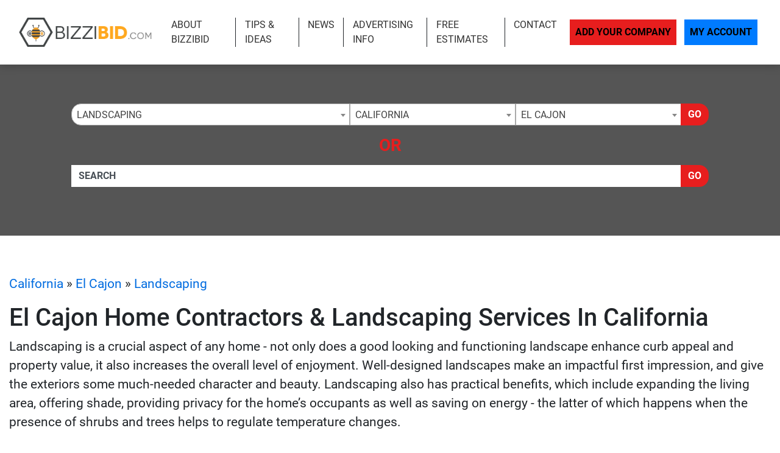

--- FILE ---
content_type: text/html; charset=UTF-8
request_url: https://www.bizzibid.com/california/el-cajon/landscaping/
body_size: 24023
content:
<!-- 33 --><!doctype html>
<html lang="en">
<head>
    <meta charset="utf-8">
    <meta http-equiv="x-ua-compatible" content="ie=edge">

    <title>Find El Cajon Home Improvement Contractors & Local Landscaping Services in California Today</title>

    <meta name="description" content="Browse El Cajon Landscaping Home Improvement & Remodeling Contractors In California Today, We Screen All Listings For The Best Experience Available.">
    <meta name="keywords" content="">
    <meta name="viewport" content="width=device-width, initial-scale=1">

    
<link rel="canonical" href="https://www.bizzibid.com/california/el-cajon/landscaping/">


<!-- app.min.css -->
<link rel="stylesheet" href="/css/app.min.css">

<!-- main.css -->
<link rel="stylesheet" href="/css/main.css">
<link href="/img/favicon_bizzibidup.png" rel="icon"/>

<script type="text/javascript" src="/js/jquery-3.2.1.min.js"></script>
<script type="text/javascript">var jQ = $.noConflict(true);</script>
<script type="text/javascript" src="/js/jquery.min.js"></script>

<!-- Google tag (gtag.js) -->
<script async src="https://www.googletagmanager.com/gtag/js?id=G-GHHD8RQHYX"></script>
<script>
  window.dataLayer = window.dataLayer || [];
  function gtag(){dataLayer.push(arguments);}
  gtag('js', new Date());

  gtag('config', 'G-GHHD8RQHYX');
</script>

<!-- Event snippet for Website Page View conversion page -->
<script>
  gtag('event', 'conversion', {'send_to': 'AW-712361838/GCuNCMi65qkBEO6O19MC'});
</script>

<!-- Event snippet for Contact Form Fillout conversion page
In your html page, add the snippet and call gtag_report_conversion when someone clicks on the chosen link or button. -->
<script>
function gtag_report_conversion(url) {
  var callback = function () {
    if (typeof(url) != 'undefined') {
      window.location = url;
    }
  };
  gtag('event', 'conversion', {
      'send_to': 'AW-712361838/iyyPCNPx86kBEO6O19MC',
      'event_callback': callback
  });
  return false;
}
</script>

<script>
  gtag('config', 'AW-712361838/Z5rYCKK-5qkBEO6O19MC', {
    'phone_conversion_number': '(844) 276-9953'
  });
</script>

<!-- Google Tag Manager -->
<script>(function(w,d,s,l,i){w[l]=w[l]||[];w[l].push({'gtm.start':
new Date().getTime(),event:'gtm.js'});var f=d.getElementsByTagName(s)[0],
j=d.createElement(s),dl=l!='dataLayer'?'&l='+l:'';j.async=true;j.src=
'https://www.googletagmanager.com/gtm.js?id='+i+dl;f.parentNode.insertBefore(j,f);
})(window,document,'script','dataLayer','GTM-TT2ZC9F');</script>
<!-- End Google Tag Manager -->

<!-- SCHEMA -->
<script type='application/ld+json'>
{
    "@context": "http://www.schema.org",
    "@type": "WebSite",
    "name": "Home Improvement Estimates - Find Local and Licensed Contractors at Bizzibid",
    "alternateName": "Find local, prescreened and licensed home improvement contractors who will provide free estimates on your home improvement projects such as remodeling, repairs, plumbing, HVAC, Handyman and more.",
    "url": "https://www.bizzibid.com/"
}
</script>



<!--SLICK SLIDER-->
<link rel="stylesheet" type="text/css" href="//cdn.jsdelivr.net/npm/slick-carousel@1.8.1/slick/slick.css"/>
<link rel="stylesheet" type="text/css" href="//cdn.jsdelivr.net/jquery.slick/1.5.0/slick-theme.css"/>
<script type="text/javascript" src="//cdn.jsdelivr.net/npm/slick-carousel@1.8.1/slick/slick.min.js"></script>
            <meta name="geo.region" content="US-CA" />
        <meta name="geo.placename" content="el-cajon" />
        <meta name="geo.position" content="32.7947731;-116.9625269" />
        <meta name="ICBM" content="32.7947731, -116.9625269" />
    </head>
<body>

    <!-- Google Tag Manager (noscript) -->
<noscript><iframe src="https://www.googletagmanager.com/ns.html?id=GTM-TT2ZC9F"
height="0" width="0" style="display:none;visibility:hidden"></iframe></noscript>
<!-- End Google Tag Manager (noscript) -->
<div class="site__header">
        <div class="site__main__header">

            <small class="sr-only"><a href="https://leadsonlinemarketing.com/websites-mobile-responsive-website/" target="_blank">Website</a>, <a href="https://leadsonlinemarketing.com/seo/" target="_blank">Search Marketing</a> and <a href="https://leadsonlinemarketing.com/our-projects" target="_blank">Online Advertising</a> by <a href="https://leadsonlinemarketing.com/" target="_blank">Leads Online Marketing Charlotte NC</a>.</small>

            <small style="display:none;">Learn more by visiting our partners: Home Improvement Estimates from the Best Local and Licensed Contractors With <a href="https://www.bizzibid.com">https://www.bizzibid.com</a>; Eco-friendly and Green-Friendly Home Improvement Contractors available with <a href="https://www.ecohomesite.com">https://www.ecohomesite.com</a>; Free Estimates From Local Home Improvement Contractors by using the site <a href="https://www.fixthehome.com">https://www.fixthehome.com</a>; Local-Attorneys.com provides directory listings of local lawyers and attorneys in your state or community, visit them today at <a href="https://www.local-attorneys.com">https://www.local-attorneys.com</a>; Roofing Directory is the perfect online directory for finding the right roofing contractor for your home's roof repair, roofing replacement or installation needs... learn more by visiting <a href="https://www.roofing-directory.com">https://www.roofing-directory.com/</a> . <a href="https://homeownerideas.com">HomeOwnerIdeas.com</a> is a home improvement website dedicated to the homeowner. We strive to share the latest, greatest, most classic, most timeless and most awesome ideas that can be applied to your home. Scott Clark Auto Group is your one stop shop for the best deals on any <a href="https://www.scottclarkhonda.com">New & Used Honda Cars & Tucks For Sale</a>, <a href="https://www.scottclarknissan.com">New & Used Nissan Cars & Tucks For Sale</a> or <a href="https://www.scottclarkstoyota.com">New & Used Toyota Cars & Tucks For Sale.</a> Stay up to date on all the news and current events in the country of Cyprus by visiting the Cypress Observer website at <a href="https://www.observercyprus.com">observercyprus.com</a>, your top news source for all things Cyprus. Check out PARSEKIT COCOA OBJECTIVE C FRAMEWORK FOR PARSING, TOKENIZING AND LANGUAGE PROCESSING with <a href="https://parsekit.com">The Parsekit Website & Directory</a> service. If you are a Charlotte NC area business then learn more about the city with a history of success, Affordable Living and Expendable Income Creating Endless Opportunity for growth at <a href="https://cityscapedsm.com">The CityscapedSM Directory</a> and Local Business website. For the best in mobile app reviews make sure to check out the <a href="https://www.appyhapps.com">Appy Happs Mobile app review community</a> and directory website; add your app as a developer today and get more reviews! For all of the top attractions, food and beverage, arts and culture and so much more that the city of Charlotte NC has to offer check out the <a href="https://marcusbowden.com">Marcus Bowden Charlotte NC Attractions</a> website and stay up to date on all the best activities in Charlotte NC.
 </small>


            <!-- <div class="site__topbar">
                <div class="container container__wide">
                    <p class="text-right m-0">For Faster Estimates Call <a href="tel:(844) 276-9953">(844) 276-9953</a></p>
                </div>
            </div> -->
            <div class="site__navbar">
                <div class="container-fluid">
                    <nav class="navbar navbar-expand-xl navbar-light">
                        <a class="navbar-brand site__navbar__logo" href="/"><img src="/img/Bizzibid-Logo-6.png" alt="Roofing Directory" class="img-fluid"></a>
                        <button class="navbar-toggler" type="button" data-toggle="collapse" data-target="#mainNavbar" aria-controls="mainNavbar" aria-expanded="false" aria-label="Toggle navigation">
                            <span class="navbar-toggler-icon"></span>
                        </button>

                        <div class="collapse navbar-collapse site__navbar__menu" id="mainNavbar">
                            <ul class="navbar-nav ml-auto">
                                <li class="nav-item">
                                    <a class="nav-link" href="/about/">About Bizzibid</a>
                                </li>
                                <!--<li class="nav-item">
                                    <a class="nav-link" href="/blog/">Our Blog</a>
                                </li>-->
                                <li class="nav-item">
                                    <a class="nav-link" href="/articles/">Tips & Ideas</a>
                                </li>
                                <li class="nav-item">
                                    <a class="nav-link" href="/news/">News</a>
                                </li>
                                <li class="nav-item">
                                    <a class="nav-link" href="/advertising/">Advertising Info</a>
                                </li>
                                <li class="nav-item">
                                    <a class="nav-link" href="/estimate/">Free Estimates</a>
                                </li>
                                <li class="nav-item">
                                    <a class="nav-link" href="/contact/">Contact</a>
                                </li>
                            </ul>
                            <ul class="navbar-nav site__navbar__add">
                                <li class="nav-item">
                                    <a class="nav-link btn btn-danger rounded-0 site__navbar__add__button" href="/add/">Add Your Company</a>
                                </li>
                                <li class="nav-item">
                                    <a class="nav-link btn btn-primary rounded-0 site__navbar__account__button" href="https://my.bizzibid.com/">My Account</a>
                                </li>
                            </ul>
                        </div>
                    </nav>
                </div>
            </div>
        </div>

        <div class="site__quickfind">
            <div class="site__quickfind__form__container">
                <div class="container">
                    <div class="site__quickfind__form">
                        <div class="row"><div class="col-md-12"><div class="form-group"><div class="input-group"><select id="quickcat" class="form-control">
<option class="opthead" value="">Category</option>
<option class="opthead" value="basement">Basement Remodeling</option>
<option class="opthead" value="bathroom">Bathroom Remodeling</option>
<option class="opthead" value="cabinet-refacing">Cabinet Refacing</option>
<option class="opthead" value="cleaning">Cleaning</option>
<option class="opthead" value="concrete">Concrete and Asphalt</option>
<option class="opthead" value="counters">Countertop Installation</option>
<option class="opthead" value="molding">Crown Molding &amp; Trim</option>
<option class="opthead" value="decks-patios">Decks and Patios</option>
<option class="opthead" value="disaster-recovery">Disaster Recovery</option>
<option class="opthead" value="doors">Doors</option>
<option class="opthead" value="electrical">Electrical</option>
<option class="opthead" value="fencing">Fencing</option>
<option class="opthead" value="flooring">Flooring</option>
<option class="opthead" value="foundation-repair">Foundation Repair</option>
<option class="opthead" value="general">General Construction</option>
<option class="opthead" value="gutters">Gutters</option>
<option class="opthead" value="handyman">Handyman</option>
<option class="opthead" value="hardscaping">Hardscaping</option>
<option class="opthead" value="additions">Home Additions</option>
<option class="opthead" value="home-theater">Home Theater</option>
<option class="opthead" value="hvac">HVAC</option>
<option class="opthead" value="insulation">Insulation</option>
<option class="opthead" value="kitchen">Kitchen Remodeling</option>
<option class="opthead" value="landscaping" selected="selected" >Landscaping</option>
<option class="opthead" value="painting">Painting</option>
<option class="opthead" value="pest-control">Pest Control</option>
<option class="opthead" value="plumbing">Plumbing</option>
<option class="opthead" value="radon-mitigation">Radon Mitigation</option>
<option class="opthead" value="remodeling">Remodeling</option>
<option class="opthead" value="roofing">Roofing</option>
<option class="opthead" value="siding">Siding</option>
<option class="opthead" value="solar-energy">Solar Energy</option>
<option class="opthead" value="hot-tubs">Spas and Hot Tubs</option>
<option class="opthead" value="windows">Windows</option>
</select>
<select id="quickregion" class="form-control">
<option>State</option><option value="alabama">Alabama</option>
<option value="alaska">Alaska</option>
<option value="arizona">Arizona</option>
<option value="arkansas">Arkansas</option>
<option value="california" selected="selected" >California</option>
<option value="co">Colorado</option>
<option value="connecticut">Connecticut</option>
<option value="delaware">Delaware</option>
<option value="district-of-columbia">District of Columbia</option>
<option value="florida">Florida</option>
<option value="georgia">Georgia</option>
<option value="hawaii">Hawaii</option>
<option value="idaho">Idaho</option>
<option value="illinois">Illinois</option>
<option value="indiana">Indiana</option>
<option value="iowa">Iowa</option>
<option value="kansas">Kansas</option>
<option value="kentucky">Kentucky</option>
<option value="louisiana">Louisiana</option>
<option value="maine">Maine</option>
<option value="md">Maryland</option>
<option value="massachusetts">Massachusetts</option>
<option value="michigan">Michigan</option>
<option value="minnesota">Minnesota</option>
<option value="mississippi">Mississippi</option>
<option value="missouri">Missouri</option>
<option value="montana">Montana</option>
<option value="nebraska">Nebraska</option>
<option value="nevada">Nevada</option>
<option value="new-hampshire">New Hampshire</option>
<option value="new-jersey">New Jersey</option>
<option value="new-mexico">New Mexico</option>
<option value="new-york">New York</option>
<option value="northcarolina">North Carolina</option>
<option value="north-dakota">North Dakota</option>
<option value="ohio">Ohio</option>
<option value="oklahoma">Oklahoma</option>
<option value="oregon">Oregon</option>
<option value="pennsylvania">Pennsylvania</option>
<option value="rhode-island">Rhode Island</option>
<option value="south-carolina">South Carolina</option>
<option value="south-dakota">South Dakota</option>
<option value="tennessee">Tennessee</option>
<option value="texas">Texas</option>
<option value="utah">Utah</option>
<option value="vermont">Vermont</option>
<option value="virginia">Virginia</option>
<option value="washington">Washington</option>
<option value="west-virginia">West Virginia</option>
<option value="wisconsin">Wisconsin</option>
<option value="wyoming">Wyoming</option>
</select>
<select id="quicksubregion" class="form-control">
<option>City/Town</option><option value="california/anaheim">Anaheim</option>
<option value="california/antioch">Antioch</option>
<option value="california/auburn">Auburn</option>
<option value="california/bakersfield">Bakersfield</option>
<option value="california/berkeley">Berkeley</option>
<option value="california/beverly-hills">Beverly Hills</option>
<option value="california/burbank">Burbank</option>
<option value="california/burlingame">Burlingame</option>
<option value="california/carlsbad">Carlsbad</option>
<option value="california/chula-vista">Chula Vista</option>
<option value="california/clovis">Clovis</option>
<option value="california/concord">Concord</option>
<option value="california/corona">Corona</option>
<option value="california/costa-mesa">Costa Mesa</option>
<option value="california/daly-city">Daly City</option>
<option value="california/downey">Downey</option>
<option value="california/el-cajon" selected="selected" >El Cajon</option>
<option value="california/el-monte">El Monte</option>
<option value="california/elk-grove">Elk Grove</option>
<option value="california/encino">Encino</option>
<option value="california/escondido">Escondido</option>
<option value="california/fairfield">Fairfield</option>
<option value="california/fontana">Fontana</option>
<option value="california/fremont">Fremont</option>
<option value="california/fresno">Fresno</option>
<option value="california/fullerton">Fullerton</option>
<option value="california/garden-grove">Garden Grove</option>
<option value="california/glendale-ca">Glendale</option>
<option value="california/hawthorne">Hawthorne</option>
<option value="california/hayward">Hayward</option>
<option value="california/huntington-beach">Huntington Beach</option>
<option value="california/inglewood">Inglewood</option>
<option value="california/irvine">Irvine</option>
<option value="california/jurupa-valley">Jurupa Valley</option>
<option value="california/la-mesa">La Mesa</option>
<option value="california/la-verne">La Verne</option>
<option value="california/laguna-hills">Laguna Hills</option>
<option value="california/lake-elsinore">Lake Elsinore</option>
<option value="california/lakeside">Lakeside</option>
<option value="california/lancaster">Lancaster</option>
<option value="california/livermore">Livermore</option>
<option value="california/long-beach">Long Beach</option>
<option value="california/los-angeles">Los Angeles</option>
<option value="california/los-banos">Los Banos</option>
<option value="california/malibu">Malibu</option>
<option value="california/mission-viejo">Mission Viejo</option>
<option value="california/modesto">Modesto</option>
<option value="california/monrovia">Monrovia</option>
<option value="california/moreno-valley">Moreno Valley</option>
<option value="california/murrieta">Murrieta</option>
<option value="california/north-highlands">North Highlands</option>
<option value="california/norwalk">Norwalk</option>
<option value="california/oakland">Oakland</option>
<option value="california/oceanside">Oceanside</option>
<option value="california/ojai">Ojai</option>
<option value="california/ontario">Ontario</option>
<option value="california/orange">Orange</option>
<option value="california/oxnard">Oxnard</option>
<option value="california/palm-desert">Palm Desert</option>
<option value="california/palmdale">Palmdale</option>
<option value="california/palo-alto">Palo Alto</option>
<option value="california/pasadena">Pasadena</option>
<option value="california/pomona">Pomona</option>
<option value="california/poway">Poway</option>
<option value="california/rancho-cucamonga">Rancho Cucamonga</option>
<option value="california/rialto">Rialto</option>
<option value="california/richmond-ca">Richmond</option>
<option value="california/riverside">Riverside</option>
<option value="california/roseville">Roseville</option>
<option value="california/sacramento">Sacramento</option>
<option value="california/salinas">Salinas</option>
<option value="california/san-bernardino">San Bernardino</option>
<option value="california/san-diego">San Diego</option>
<option value="california/san-francisco">San Francisco</option>
<option value="california/san-jose">San Jose</option>
<option value="california/san-mateo">San Mateo</option>
<option value="california/santa-ana">Santa Ana</option>
<option value="california/santa-clara">Santa Clara</option>
<option value="california/santa-clarita">Santa Clarita</option>
<option value="california/santa-maria">Santa Maria</option>
<option value="california/santa-rosa">Santa Rosa</option>
<option value="california/simi-valley">Simi Valley</option>
<option value="california/somis">Somis</option>
<option value="california/sonoma">Sonoma</option>
<option value="california/stockton">Stockton</option>
<option value="california/sunnyvale">Sunnyvale</option>
<option value="california/temecula">Temecula</option>
<option value="california/thousand-oaks">Thousand Oaks</option>
<option value="california/torrance">Torrance</option>
<option value="california/vacaville">Vacaville</option>
<option value="california/vallejo">Vallejo</option>
<option value="california/ventura">Ventura</option>
<option value="california/victorville">Victorville</option>
<option value="california/visalia">Visalia</option>
<option value="california/vista">Vista</option>
<option value="california/west-covina">West Covina</option>
<option value="california/Yuba-City">Yuba City</option>
</select>
<script>window.Regions = {};
window.Regions['alabama'] = [];
window.Regions['alabama'].push({"id":"alabama\/anniston","text":"Anniston"},{"id":"alabama\/athens-al","text":"Athens"},{"id":"alabama\/auburn","text":"Auburn"},{"id":"alabama\/bessemer","text":"Bessemer"},{"id":"alabama\/big-lake","text":"Big Lake"},{"id":"alabama\/birmingham","text":"Birmingham"},{"id":"alabama\/cullman","text":"Cullman"},{"id":"alabama\/dothan","text":"Dothan"},{"id":"alabama\/edmond-al","text":"Edmond"},{"id":"alabama\/fairhope","text":"Fairhope"},{"id":"alabama\/grimes","text":"Grimes"},{"id":"alabama\/hartselle","text":"Hartselle"},{"id":"alabama\/helena-al","text":"Helena"},{"id":"alabama\/homewood","text":"Homewood"},{"id":"alabama\/hoover","text":"Hoover"},{"id":"alabama\/huntsville","text":"Huntsville"},{"id":"alabama\/leeds","text":"Leeds"},{"id":"alabama\/mobile","text":"Mobile"},{"id":"alabama\/montgomery","text":"Montgomery"},{"id":"alabama\/owens-cross-roads","text":"Owens Cross Roads"},{"id":"alabama\/oxford","text":"Oxford"},{"id":"alabama\/ozark","text":"Ozark"},{"id":"alabama\/pelham","text":"Pelham"},{"id":"alabama\/pell-city","text":"Pell City"},{"id":"alabama\/pinson","text":"Pinson"},{"id":"alabama\/prattville","text":"Prattville"},{"id":"alabama\/southside","text":"Southside"},{"id":"alabama\/tuscaloosa","text":"Tuscaloosa"});
window.Regions['alaska'] = [];
window.Regions['alaska'].push({"id":"alaska\/anchorage","text":"Anchorage"},{"id":"alaska\/chugiak","text":"Chugiak"},{"id":"alaska\/fairbanks","text":"Fairbanks "},{"id":"alaska\/girdwood","text":"Girdwood"},{"id":"alaska\/talkeetna","text":"Talkeetna"});
window.Regions['arizona'] = [];
window.Regions['arizona'].push({"id":"arizona\/anthem","text":"Anthem"},{"id":"arizona\/cave-creek","text":"Cave Creek"},{"id":"arizona\/chandler","text":"Chandler"},{"id":"arizona\/gilbert","text":"Gilbert"},{"id":"arizona\/glendale","text":"Glendale"},{"id":"arizona\/lake-havasu-city","text":"Lake Havasu City"},{"id":"arizona\/mesa","text":"Mesa"},{"id":"arizona\/peoria","text":"Peoria"},{"id":"arizona\/phoenix","text":"Phoenix"},{"id":"arizona\/prescott","text":"Prescott"},{"id":"arizona\/santa-fe","text":"Santa Fe"},{"id":"arizona\/scottsdale","text":"Scottsdale"},{"id":"arizona\/surprise","text":"Surprise"},{"id":"arizona\/tempe","text":"Tempe"},{"id":"arizona\/tucson","text":"Tucson"});
window.Regions['arkansas'] = [];
window.Regions['arkansas'].push({"id":"arkansas\/benton","text":"Benton"},{"id":"arkansas\/bryant","text":"Bryant"},{"id":"arkansas\/cabot","text":"Cabot"},{"id":"arkansas\/conway","text":"Conway"},{"id":"arkansas\/fayetteville","text":"Fayetteville"},{"id":"arkansas\/hensley","text":"Hensley"},{"id":"arkansas\/hot-springs","text":"Hot Springs"},{"id":"arkansas\/little-rock","text":"Little Rock"},{"id":"arkansas\/lonoke","text":"Lonoke"},{"id":"arkansas\/maumelle","text":"Maumelle"},{"id":"arkansas\/north-little-rock","text":"North Little Rock"},{"id":"arkansas\/rogers","text":"Rogers"},{"id":"arkansas\/springdale","text":"Springdale"},{"id":"arkansas\/ward","text":"Ward"});
window.Regions['california'] = [];
window.Regions['california'].push({"id":"california\/anaheim","text":"Anaheim"},{"id":"california\/antioch","text":"Antioch"},{"id":"california\/auburn","text":"Auburn"},{"id":"california\/bakersfield","text":"Bakersfield"},{"id":"california\/berkeley","text":"Berkeley"},{"id":"california\/beverly-hills","text":"Beverly Hills"},{"id":"california\/burbank","text":"Burbank"},{"id":"california\/burlingame","text":"Burlingame"},{"id":"california\/carlsbad","text":"Carlsbad"},{"id":"california\/chula-vista","text":"Chula Vista"},{"id":"california\/clovis","text":"Clovis"},{"id":"california\/concord","text":"Concord"},{"id":"california\/corona","text":"Corona"},{"id":"california\/costa-mesa","text":"Costa Mesa"},{"id":"california\/daly-city","text":"Daly City"},{"id":"california\/downey","text":"Downey"},{"id":"california\/el-cajon","text":"El Cajon"},{"id":"california\/el-monte","text":"El Monte"},{"id":"california\/elk-grove","text":"Elk Grove"},{"id":"california\/encino","text":"Encino"},{"id":"california\/escondido","text":"Escondido"},{"id":"california\/fairfield","text":"Fairfield"},{"id":"california\/fontana","text":"Fontana"},{"id":"california\/fremont","text":"Fremont"},{"id":"california\/fresno","text":"Fresno"},{"id":"california\/fullerton","text":"Fullerton"},{"id":"california\/garden-grove","text":"Garden Grove"},{"id":"california\/glendale-ca","text":"Glendale"},{"id":"california\/hawthorne","text":"Hawthorne"},{"id":"california\/hayward","text":"Hayward"},{"id":"california\/huntington-beach","text":"Huntington Beach"},{"id":"california\/inglewood","text":"Inglewood"},{"id":"california\/irvine","text":"Irvine"},{"id":"california\/jurupa-valley","text":"Jurupa Valley"},{"id":"california\/la-mesa","text":"La Mesa"},{"id":"california\/la-verne","text":"La Verne"},{"id":"california\/laguna-hills","text":"Laguna Hills"},{"id":"california\/lake-elsinore","text":"Lake Elsinore"},{"id":"california\/lakeside","text":"Lakeside"},{"id":"california\/lancaster","text":"Lancaster"},{"id":"california\/livermore","text":"Livermore"},{"id":"california\/long-beach","text":"Long Beach"},{"id":"california\/los-angeles","text":"Los Angeles"},{"id":"california\/los-banos","text":"Los Banos"},{"id":"california\/malibu","text":"Malibu"},{"id":"california\/mission-viejo","text":"Mission Viejo"},{"id":"california\/modesto","text":"Modesto"},{"id":"california\/monrovia","text":"Monrovia"},{"id":"california\/moreno-valley","text":"Moreno Valley"},{"id":"california\/murrieta","text":"Murrieta"},{"id":"california\/north-highlands","text":"North Highlands"},{"id":"california\/norwalk","text":"Norwalk"},{"id":"california\/oakland","text":"Oakland"},{"id":"california\/oceanside","text":"Oceanside"},{"id":"california\/ojai","text":"Ojai"},{"id":"california\/ontario","text":"Ontario"},{"id":"california\/orange","text":"Orange"},{"id":"california\/oxnard","text":"Oxnard"},{"id":"california\/palm-desert","text":"Palm Desert"},{"id":"california\/palmdale","text":"Palmdale"},{"id":"california\/palo-alto","text":"Palo Alto"},{"id":"california\/pasadena","text":"Pasadena"},{"id":"california\/pomona","text":"Pomona"},{"id":"california\/poway","text":"Poway"},{"id":"california\/rancho-cucamonga","text":"Rancho Cucamonga"},{"id":"california\/rialto","text":"Rialto"},{"id":"california\/richmond-ca","text":"Richmond"},{"id":"california\/riverside","text":"Riverside"},{"id":"california\/roseville","text":"Roseville"},{"id":"california\/sacramento","text":"Sacramento"},{"id":"california\/salinas","text":"Salinas"},{"id":"california\/san-bernardino","text":"San Bernardino"},{"id":"california\/san-diego","text":"San Diego"},{"id":"california\/san-francisco","text":"San Francisco"},{"id":"california\/san-jose","text":"San Jose"},{"id":"california\/san-mateo","text":"San Mateo"},{"id":"california\/santa-ana","text":"Santa Ana"},{"id":"california\/santa-clara","text":"Santa Clara"},{"id":"california\/santa-clarita","text":"Santa Clarita"},{"id":"california\/santa-maria","text":"Santa Maria"},{"id":"california\/santa-rosa","text":"Santa Rosa"},{"id":"california\/simi-valley","text":"Simi Valley"},{"id":"california\/somis","text":"Somis"},{"id":"california\/sonoma","text":"Sonoma"},{"id":"california\/stockton","text":"Stockton"},{"id":"california\/sunnyvale","text":"Sunnyvale"},{"id":"california\/temecula","text":"Temecula"},{"id":"california\/thousand-oaks","text":"Thousand Oaks"},{"id":"california\/torrance","text":"Torrance"},{"id":"california\/vacaville","text":"Vacaville"},{"id":"california\/vallejo","text":"Vallejo"},{"id":"california\/ventura","text":"Ventura"},{"id":"california\/victorville","text":"Victorville"},{"id":"california\/visalia","text":"Visalia"},{"id":"california\/vista","text":"Vista"},{"id":"california\/west-covina","text":"West Covina"},{"id":"california\/Yuba-City","text":"Yuba City"});
window.Regions['co'] = [];
window.Regions['co'].push({"id":"co\/arvada","text":"Arvada"},{"id":"co\/aspen","text":"Aspen"},{"id":"co\/aurora","text":"Aurora"},{"id":"co\/bailey","text":"Bailey"},{"id":"co\/boulder","text":"Boulder"},{"id":"co\/brighton","text":"Brighton"},{"id":"co\/broomfield","text":"Broomfield"},{"id":"co\/castle-rock","text":"Castle Rock"},{"id":"co\/cenntennial","text":"Cenntennial"},{"id":"co\/centennial","text":"Centennial"},{"id":"co\/colorado-springs","text":"Colorado Springs"},{"id":"co\/commerce-city","text":"Commerce City"},{"id":"co\/denver","text":"Denver"},{"id":"co\/elizabeth-co","text":"Elizabeth"},{"id":"co\/englewood","text":"Englewood"},{"id":"co\/federal-heights","text":"Federal Heights"},{"id":"co\/firestone","text":"Firestone"},{"id":"co\/fort-collins","text":"Fort Collins"},{"id":"co\/franktown","text":"Franktown"},{"id":"co\/fraser","text":"Fraser"},{"id":"co\/glenwood-springs","text":"Glenwood Springs"},{"id":"co\/greeley","text":"Greeley"},{"id":"co\/henderson-co","text":"Henderson"},{"id":"co\/highlands-ranch","text":"Highlands Ranch"},{"id":"co\/keenesburg","text":"Keenesburg"},{"id":"co\/kittredge","text":"Kittredge"},{"id":"co\/lafayette-co","text":"Lafayette"},{"id":"co\/lakewood","text":"Lakewood"},{"id":"co\/littleton","text":"Littleton"},{"id":"co\/loveland","text":"Loveland"},{"id":"co\/minturn","text":"Minturn"},{"id":"co\/northglenn","text":"Northglenn"},{"id":"co\/palmer-lake","text":"Palmer Lake"},{"id":"co\/parker","text":"Parker"},{"id":"co\/peyton","text":"Peyton"},{"id":"co\/pueblo","text":"Pueblo"},{"id":"co\/thornton","text":"Thornton"},{"id":"co\/watkins","text":"Watkins"},{"id":"co\/westminster","text":"Westminster"},{"id":"co\/wheat-ridge","text":"Wheat Ridge"},{"id":"co\/windsor","text":"Windsor"});
window.Regions['connecticut'] = [];
window.Regions['connecticut'].push({"id":"connecticut\/beacon-falls","text":"Beacon Falls"},{"id":"connecticut\/bethany-ct","text":"Bethany"},{"id":"connecticut\/branford","text":"Branford"},{"id":"connecticut\/bridgeport","text":"Bridgeport"},{"id":"connecticut\/bristol","text":"Bristol"},{"id":"connecticut\/danbury","text":"Danbury"},{"id":"connecticut\/east-granby","text":"East Granby"},{"id":"connecticut\/east-hartford","text":"East Hartford"},{"id":"connecticut\/farmington","text":"Farmington"},{"id":"connecticut\/framington","text":"Framington"},{"id":"connecticut\/glastonbury","text":"Glastonbury"},{"id":"connecticut\/hartford","text":"Hartford"},{"id":"connecticut\/hebron","text":"Hebron"},{"id":"connecticut\/mansfield-center","text":"Mansfield Center"},{"id":"connecticut\/meriden","text":"Meriden"},{"id":"connecticut\/middlefield","text":"Middlefield"},{"id":"connecticut\/milford","text":"Milford"},{"id":"connecticut\/monroe","text":"Monroe"},{"id":"connecticut\/new-britain","text":"New Britain"},{"id":"connecticut\/new-haven","text":"New Haven"},{"id":"connecticut\/new-london","text":"New London"},{"id":"connecticut\/newington","text":"Newington"},{"id":"connecticut\/orange-ct","text":"Orange"},{"id":"connecticut\/oxford-ct","text":"Oxford"},{"id":"connecticut\/plainville","text":"Plainville"},{"id":"connecticut\/prospect-ct","text":"Prospect"},{"id":"connecticut\/seymour","text":"Seymour"},{"id":"connecticut\/shelton","text":"Shelton"},{"id":"connecticut\/south-windsor","text":"South Windsor"},{"id":"connecticut\/stamford","text":"Stamford"},{"id":"connecticut\/stratford","text":"Stratford"},{"id":"connecticut\/tolland","text":"Tolland"},{"id":"connecticut\/vernon","text":"Vernon"},{"id":"connecticut\/wallingford","text":"Wallingford"},{"id":"connecticut\/waterbury","text":"Waterbury"},{"id":"connecticut\/west-hartford","text":"West Hartford"},{"id":"connecticut\/west-haven","text":"West Haven"},{"id":"connecticut\/willimantic","text":"Willimantic"},{"id":"connecticut\/windsor-ct","text":"Windsor"},{"id":"connecticut\/wolcott","text":"Wolcott"});
window.Regions['delaware'] = [];
window.Regions['delaware'].push({"id":"delaware\/bear","text":"Bear"},{"id":"delaware\/dover","text":"Dover"},{"id":"delaware\/ellendale","text":"Ellendale"},{"id":"delaware\/hockessin","text":"Hockessin"},{"id":"delaware\/laurel","text":"Laurel"},{"id":"delaware\/middletown","text":"Middletown"},{"id":"delaware\/new-castle","text":"New Castle"},{"id":"delaware\/newark-de","text":"Newark"},{"id":"delaware\/newport","text":"Newport "},{"id":"delaware\/ocean-view","text":"Ocean View"},{"id":"delaware\/rehoboth-beach","text":"Rehoboth Beach"},{"id":"delaware\/wilmington-de","text":"Wilmington"},{"id":"delaware\/yorklyn","text":"Yorklyn"});
window.Regions['district-of-columbia'] = [];
window.Regions['district-of-columbia'].push({"id":"district-of-columbia\/bethesda","text":"Bethesda"},{"id":"district-of-columbia\/fulton","text":"Fulton"},{"id":"district-of-columbia\/washington-dc","text":"Washington"});
window.Regions['florida'] = [];
window.Regions['florida'].push({"id":"florida\/altamonte-springs","text":"Altamonte Springs"},{"id":"florida\/bonita-springs","text":"Bonita Springs"},{"id":"florida\/bradenton","text":"Bradenton"},{"id":"florida\/brandon-fl","text":"Brandon"},{"id":"florida\/cape-coral","text":"Cape Coral"},{"id":"florida\/clearwater","text":"Clearwater"},{"id":"florida\/clermont","text":"Clermont"},{"id":"florida\/coral-springs","text":"Coral Springs"},{"id":"florida\/davie","text":"Davie"},{"id":"florida\/fort-lauderdale","text":"Fort Lauderdale"},{"id":"florida\/gainesville","text":"Gainesville"},{"id":"florida\/hialeah","text":"Hialeah"},{"id":"florida\/hollywood","text":"Hollywood"},{"id":"florida\/jacksonville","text":"Jacksonville"},{"id":"florida\/lake-city","text":"Lake City"},{"id":"florida\/lake-worth","text":"Lake Worth"},{"id":"florida\/lakeland","text":"Lakeland"},{"id":"florida\/leesburg","text":"Leesburg"},{"id":"florida\/longwood","text":"Longwood"},{"id":"florida\/lutz","text":"Lutz"},{"id":"florida\/miami","text":"Miami"},{"id":"florida\/miami-gardens","text":"Miami Gardens"},{"id":"florida\/miramar","text":"Miramar"},{"id":"florida\/naples","text":"Naples"},{"id":"florida\/new-port-ritchie","text":"New Port Ritchie"},{"id":"florida\/ocala","text":"Ocala"},{"id":"florida\/orlando","text":"Orlando"},{"id":"florida\/palm-bay","text":"Palm Bay"},{"id":"florida\/pembroke-pines","text":"Pembroke Pines"},{"id":"florida\/pensacola","text":"Pensacola"},{"id":"florida\/pompano-beach","text":"Pompano Beach"},{"id":"florida\/port-charlotte","text":"Port Charlotte"},{"id":"florida\/port-st-lucie","text":"Port St. Lucie"},{"id":"florida\/rockledge","text":"Rockledge"},{"id":"florida\/sarasota","text":"Sarasota"},{"id":"florida\/st-petersburg","text":"St. Petersburg"},{"id":"florida\/stuart","text":"Stuart"},{"id":"florida\/tallahassee","text":"Tallahassee"},{"id":"florida\/tampa","text":"Tampa"},{"id":"florida\/west-palm-beach","text":"West Palm Beach"},{"id":"florida\/wildwood","text":"Wildwood"},{"id":"florida\/winter-garden","text":"Winter Garden"});
window.Regions['georgia'] = [];
window.Regions['georgia'].push({"id":"georgia\/alpharetta","text":"Alpharetta"},{"id":"georgia\/athens","text":"Athens"},{"id":"georgia\/atlanta","text":"Atlanta"},{"id":"georgia\/augusta","text":"Augusta"},{"id":"georgia\/austell","text":"Austell"},{"id":"georgia\/bethlehem","text":"Bethlehem"},{"id":"georgia\/canton","text":"Canton"},{"id":"georgia\/college-park","text":"College Park"},{"id":"georgia\/columbus","text":"Columbus"},{"id":"georgia\/cumming","text":"Cumming"},{"id":"georgia\/fayetteville-ga","text":"Fayetteville"},{"id":"georgia\/forsyth","text":"Forsyth"},{"id":"georgia\/griffin","text":"Griffin"},{"id":"georgia\/kennesaw","text":"Kennesaw"},{"id":"georgia\/macon","text":"Macon"},{"id":"georgia\/marietta","text":"Marietta"},{"id":"georgia\/mcdonough","text":"McDonough"},{"id":"georgia\/mineral-bluff","text":"Mineral Bluff"},{"id":"georgia\/norcross","text":"Norcross"},{"id":"georgia\/roswell","text":"Roswell"},{"id":"georgia\/sandy-springs","text":"Sandy Springs"},{"id":"georgia\/savannah","text":"Savannah"},{"id":"georgia\/smyrna","text":"Smyrna"},{"id":"georgia\/stone-mountain","text":"Stone Mountain"},{"id":"georgia\/vidalia","text":"Vidalia"},{"id":"georgia\/woodstock","text":"Woodstock"});
window.Regions['hawaii'] = [];
window.Regions['hawaii'].push({"id":"hawaii\/honolulu","text":"Honolulu"},{"id":"hawaii\/kahului","text":"Kahului "},{"id":"hawaii\/kailua","text":"Kailua"},{"id":"hawaii\/kailua-kona","text":"Kailua-Kona"},{"id":"hawaii\/kaneohe","text":"Kaneohe"},{"id":"hawaii\/kapolei","text":"Kapolei"},{"id":"hawaii\/kihei","text":"Kihei"},{"id":"hawaii\/lihue","text":"Lihue"},{"id":"hawaii\/mililani-town","text":"Mililani Town"},{"id":"hawaii\/pearl-city","text":"Pearl City"},{"id":"hawaii\/wahiawa","text":"Wahiawa"},{"id":"hawaii\/waipahu","text":"Waipahu"});
window.Regions['idaho'] = [];
window.Regions['idaho'].push({"id":"idaho\/boise","text":"Boise"},{"id":"idaho\/eagle","text":"Eagle"},{"id":"idaho\/garden-city","text":"Garden City"},{"id":"idaho\/idaho-falls","text":"Idaho Falls"},{"id":"idaho\/meridian","text":"Meridian"},{"id":"idaho\/nampa","text":"Nampa"},{"id":"idaho\/post-falls","text":"Post Falls"},{"id":"idaho\/shelley","text":"Shelley"},{"id":"idaho\/twin-falls","text":"Twin Falls"});
window.Regions['illinois'] = [];
window.Regions['illinois'].push({"id":"illinois\/arlington-heights","text":"Arlington Heights"},{"id":"illinois\/aurora-il","text":"Aurora"},{"id":"illinois\/bartonville","text":"Bartonville"},{"id":"illinois\/bedford-park","text":"Bedford Park"},{"id":"illinois\/bellwood","text":"Bellwood"},{"id":"illinois\/bloomington","text":"Bloomington"},{"id":"illinois\/carbondale","text":"Carbondale"},{"id":"illinois\/chicago","text":"Chicago"},{"id":"illinois\/cicero","text":"Cicero"},{"id":"illinois\/collinsville","text":"Collinsville"},{"id":"illinois\/crete","text":"Crete"},{"id":"illinois\/elgin","text":"Elgin"},{"id":"illinois\/fox-lake","text":"Fox Lake"},{"id":"illinois\/franklin-park","text":"Franklin Park"},{"id":"illinois\/freeport","text":"Freeport"},{"id":"illinois\/grayslake","text":"Grayslake"},{"id":"illinois\/joliet","text":"Joliet"},{"id":"illinois\/la-grange-park","text":"La Grange Park"},{"id":"illinois\/lake-bluff","text":"Lake Bluff"},{"id":"illinois\/morton","text":"Morton"},{"id":"illinois\/mossville","text":"Mossville"},{"id":"illinois\/naperville","text":"Naperville"},{"id":"illinois\/palatine","text":"Palatine"},{"id":"illinois\/peoria-il","text":"Peoria"},{"id":"illinois\/rockford","text":"Rockford"},{"id":"illinois\/roselle","text":"Roselle"},{"id":"illinois\/skokie","text":"Skokie"},{"id":"illinois\/springfield","text":"Springfield"},{"id":"illinois\/st-charles","text":"St. Charles"},{"id":"illinois\/tinley-park","text":"Tinley Park"},{"id":"illinois\/west-chicago","text":"West Chicago"});
window.Regions['indiana'] = [];
window.Regions['indiana'].push({"id":"indiana\/bloomington-in","text":"Bloomington"},{"id":"indiana\/carmel","text":"Carmel"},{"id":"indiana\/cedar-lake","text":"Cedar Lake"},{"id":"indiana\/evansville","text":"Evansville"},{"id":"indiana\/fishers","text":"Fishers"},{"id":"indiana\/fort-wayne","text":"Fort Wayne"},{"id":"indiana\/griffith","text":"Griffith"},{"id":"indiana\/indianapolis","text":"Indianapolis"},{"id":"indiana\/martinsville","text":"Martinsville"},{"id":"indiana\/newburgh","text":"Newburgh"},{"id":"indiana\/noblesville","text":"Noblesville"},{"id":"indiana\/north-liberty","text":"North Liberty"},{"id":"indiana\/south-bend","text":"South Bend"},{"id":"indiana\/westfield","text":"Westfield"},{"id":"indiana\/wheatfield","text":"Wheatfield"},{"id":"indiana\/zionsville","text":"Zionsville"});
window.Regions['iowa'] = [];
window.Regions['iowa'].push({"id":"iowa\/ames","text":"Ames"},{"id":"iowa\/blakesburg","text":"Blakesburg"},{"id":"iowa\/bondurant","text":"Bondurant"},{"id":"iowa\/brooklyn-ia","text":"Brooklyn"},{"id":"iowa\/cedar-falls","text":"Cedar Falls"},{"id":"iowa\/cedar-rapids","text":"Cedar Rapids"},{"id":"iowa\/clive","text":"Clive"},{"id":"iowa\/davenport","text":"Davenport"},{"id":"iowa\/des-moines","text":"Des Moines"},{"id":"iowa\/dubuque","text":"Dubuque"},{"id":"iowa\/fort-madison","text":"Fort Madison"},{"id":"iowa\/grimes-ia","text":"Grimes"},{"id":"iowa\/hiawatha","text":"Hiawatha"},{"id":"iowa\/iowa-city","text":"Iowa City"},{"id":"iowa\/johnston","text":"Johnston"},{"id":"iowa\/marion","text":"Marion"},{"id":"iowa\/mason-city","text":"Mason City"},{"id":"iowa\/missouri-valley","text":"Missouri Valley"},{"id":"iowa\/runnells","text":"Runnells"},{"id":"iowa\/urbandale","text":"Urbandale"},{"id":"iowa\/waterloo","text":"Waterloo"},{"id":"iowa\/west-des-moines","text":"West Des Moines"});
window.Regions['kansas'] = [];
window.Regions['kansas'].push({"id":"kansas\/edwardsville","text":"Edwardsville"},{"id":"kansas\/el-dorado","text":"El Dorado"},{"id":"kansas\/fort-leavenworth","text":"Fort Leavenworth"},{"id":"kansas\/kansas-city","text":"Kansas City"},{"id":"kansas\/lenexa","text":"Lenexa"},{"id":"kansas\/mission","text":"Mission"},{"id":"kansas\/olathe","text":"Olathe"},{"id":"kansas\/overland-park","text":"Overland Park"},{"id":"kansas\/spring-hill","text":"Spring Hill"},{"id":"kansas\/topeka","text":"Topeka"},{"id":"kansas\/wichita","text":"Wichita"});
window.Regions['kentucky'] = [];
window.Regions['kentucky'].push({"id":"kentucky\/bowling-green","text":"Bowling Green"},{"id":"kentucky\/frankfort","text":"Frankfort"},{"id":"kentucky\/hebron","text":"Hebron"},{"id":"kentucky\/lawrenceburg","text":"Lawrenceburg"},{"id":"kentucky\/lexington","text":"Lexington"},{"id":"kentucky\/louisville","text":"Louisville"},{"id":"kentucky\/prospect","text":"Prospect"},{"id":"kentucky\/richmond-ky","text":"Richmond"},{"id":"kentucky\/shepherdsville","text":"Shepherdsville"},{"id":"kentucky\/southgate","text":"Southgate"},{"id":"kentucky\/winchester","text":"Winchester"});
window.Regions['louisiana'] = [];
window.Regions['louisiana'].push({"id":"louisiana\/alexandria-la","text":"Alexandria"},{"id":"louisiana\/baton-rouge","text":"Baton Rouge"},{"id":"louisiana\/bossier-city","text":"Bossier City"},{"id":"louisiana\/broussard","text":"Broussard"},{"id":"louisiana\/covington","text":"Covington"},{"id":"louisiana\/gonzales","text":"Gonzales"},{"id":"louisiana\/kenneer","text":"Kenneer"},{"id":"louisiana\/kenner","text":"Kenner"},{"id":"louisiana\/lafayette","text":"Lafayette"},{"id":"louisiana\/lake-charles","text":"Lake Charles"},{"id":"louisiana\/mandeville","text":"Mandeville"},{"id":"louisiana\/marrero","text":"Marrero"},{"id":"louisiana\/metairie","text":"Metairie"},{"id":"louisiana\/new-orleans","text":"New Orleans"},{"id":"louisiana\/scott","text":"Scott"},{"id":"louisiana\/shreveport","text":"Shreveport"},{"id":"louisiana\/slidell","text":"Slidell"},{"id":"louisiana\/west-monroe","text":"West Monroe"});
window.Regions['maine'] = [];
window.Regions['maine'].push({"id":"maine\/auburn-me","text":"Auburn"},{"id":"maine\/augusta-me","text":"Augusta"},{"id":"maine\/bangor","text":"Bangor"},{"id":"maine\/bar-harbor","text":"Bar Harbor"},{"id":"maine\/beverly","text":"Beverly"},{"id":"maine\/biddeford","text":"Biddeford"},{"id":"maine\/cumberland","text":"Cumberland"},{"id":"maine\/danvers","text":"Danvers"},{"id":"maine\/dayton-me","text":"Dayton"},{"id":"maine\/hampden","text":"Hampden"},{"id":"maine\/kennebunk","text":"Kennebunk"},{"id":"maine\/lewiston","text":"Lewiston"},{"id":"maine\/milford-me","text":"Milford"},{"id":"maine\/newton","text":"Newton"},{"id":"maine\/portland-me","text":"Portland"},{"id":"maine\/saco","text":"Saco"},{"id":"maine\/scarborough","text":"Scarborough"},{"id":"maine\/south-portland","text":"South Portland"},{"id":"maine\/taunton","text":"Taunton"},{"id":"maine\/topsham","text":"Topsham"},{"id":"maine\/wells","text":"Wells"},{"id":"maine\/westbrook","text":"Westbrook"},{"id":"maine\/windham","text":"Windham"},{"id":"maine\/winslow","text":"Winslow"});
window.Regions['md'] = [];
window.Regions['md'].push({"id":"md\/annapolis","text":"Annapolis"},{"id":"md\/baltimore","text":"Baltimore"},{"id":"md\/beltsville","text":"Beltsville"},{"id":"md\/bowie","text":"Bowie"},{"id":"md\/catonsville","text":"Catonsville"},{"id":"md\/chevy-chase","text":"Chevy Chase"},{"id":"md\/cockeysville","text":"Cockeysville"},{"id":"md\/columbia-md","text":"Columbia"},{"id":"md\/crownsville","text":"Crownsville"},{"id":"md\/eldersburg","text":"Eldersburg"},{"id":"md\/elkton","text":"Elkton"},{"id":"md\/gaithersburg","text":"Gaithersburg"},{"id":"md\/glen-burnie","text":"Glen Burnie"},{"id":"md\/hagerstown","text":"Hagerstown"},{"id":"md\/hyattsville","text":"Hyattsville"},{"id":"md\/lanham","text":"Lanham"},{"id":"md\/laurel-md","text":"Laurel"},{"id":"md\/manchester-md","text":"Manchester"},{"id":"md\/millersville","text":"Millersville"},{"id":"md\/mount-airy","text":"Mount Airy"},{"id":"md\/oxon-hill","text":"Oxon Hill"},{"id":"md\/rockville","text":"Rockville"},{"id":"md\/silver-spring","text":"Silver Spring"},{"id":"md\/takoma-park","text":"Takoma Park"},{"id":"md\/thurmont","text":"Thurmont"},{"id":"md\/westminster-md","text":"Westminster"},{"id":"md\/williamsport","text":"Williamsport"},{"id":"md\/woodbine","text":"Woodbine"});
window.Regions['massachusetts'] = [];
window.Regions['massachusetts'].push({"id":"massachusetts\/abington","text":"Abington"},{"id":"massachusetts\/beverly-ma","text":"Beverly"},{"id":"massachusetts\/boston","text":"Boston"},{"id":"massachusetts\/brighton-ma","text":"Brighton"},{"id":"massachusetts\/burlington","text":"Burlington"},{"id":"massachusetts\/cambridge","text":"Cambridge"},{"id":"massachusetts\/charlton","text":"Charlton"},{"id":"massachusetts\/chicopee","text":"Chicopee"},{"id":"massachusetts\/danvers-ma","text":"Danvers"},{"id":"massachusetts\/easthampton","text":"Easthampton"},{"id":"massachusetts\/fallriver","text":"Fall River"},{"id":"massachusetts\/framingham","text":"Framingham"},{"id":"massachusetts\/franklin","text":"Franklin"},{"id":"massachusetts\/hanover","text":"Hanover"},{"id":"massachusetts\/lakeville","text":"Lakeville"},{"id":"massachusetts\/littleton-ma","text":"Littleton"},{"id":"massachusetts\/lowell","text":"Lowell"},{"id":"massachusetts\/medford","text":"Medford"},{"id":"massachusetts\/new-bedford","text":"New Bedford"},{"id":"massachusetts\/newton-ma","text":"Newton"},{"id":"massachusetts\/norwood","text":"Norwood"},{"id":"massachusetts\/plymouth","text":"Plymouth"},{"id":"massachusetts\/salem-ma","text":"Salem"},{"id":"massachusetts\/saugus","text":"Saugus"},{"id":"massachusetts\/shrewsbury","text":"Shrewsbury"},{"id":"massachusetts\/springfield-ma","text":"Springfield"},{"id":"massachusetts\/sterling","text":"Sterling"},{"id":"massachusetts\/stoughton","text":"Stoughton"},{"id":"massachusetts\/taunton-ma","text":"Taunton"},{"id":"massachusetts\/waltham","text":"Waltham"},{"id":"massachusetts\/west-boylston","text":"West Boylston"},{"id":"massachusetts\/westwood","text":"Westwood"},{"id":"massachusetts\/woburn","text":"Woburn"},{"id":"massachusetts\/worcester","text":"Worcester"});
window.Regions['michigan'] = [];
window.Regions['michigan'].push({"id":"michigan\/ann-arbor","text":"Ann Arbor"},{"id":"michigan\/brownstown-charter-tw","text":"Brownstown Charter Tw"},{"id":"michigan\/chesterfield","text":"Chesterfield"},{"id":"michigan\/clawson","text":"Clawson"},{"id":"michigan\/clinton","text":"Clinton"},{"id":"michigan\/clinton-township","text":"Clinton Township"},{"id":"michigan\/davison","text":"Davison"},{"id":"michigan\/dearborn","text":"Dearborn"},{"id":"michigan\/detroit","text":"Detroit"},{"id":"michigan\/grand-ledge","text":"Grand Ledge"},{"id":"michigan\/grand-rapids","text":"Grand Rapids"},{"id":"michigan\/lansing","text":"Lansing"},{"id":"michigan\/livonia","text":"Livonia"},{"id":"michigan\/michigan-center","text":"Michigan Center"},{"id":"michigan\/milford-mi","text":"Milford"},{"id":"michigan\/mount-clemens","text":"Mount Clemens"},{"id":"michigan\/petoskey","text":"Petoskey"},{"id":"michigan\/ray","text":"Ray"},{"id":"michigan\/riverdale","text":"Riverdale"},{"id":"michigan\/schoolcraft","text":"Schoolcraft"},{"id":"michigan\/shelby-charter-township","text":"Shelby Charter Township"},{"id":"michigan\/south-lyon","text":"South Lyon"},{"id":"michigan\/southfield","text":"Southfield"},{"id":"michigan\/sterling-heights","text":"Sterling Heights"},{"id":"michigan\/stockbridge","text":"Stockbridge"},{"id":"michigan\/taylor","text":"Taylor"},{"id":"michigan\/troy","text":"Troy"},{"id":"michigan\/warren","text":"Warren"},{"id":"michigan\/waterford","text":"Waterford"},{"id":"michigan\/wixom","text":"Wixom"});
window.Regions['minnesota'] = [];
window.Regions['minnesota'].push({"id":"minnesota\/albertville","text":"Albertville"},{"id":"minnesota\/anoka","text":"Anoka"},{"id":"minnesota\/blaine","text":"Blaine"},{"id":"minnesota\/bloomington-mn","text":"Bloomington"},{"id":"minnesota\/burnsville","text":"Burnsville"},{"id":"minnesota\/chanhassen","text":"Chanhassen"},{"id":"minnesota\/coon-rapids","text":"Coon Rapids"},{"id":"minnesota\/duluth","text":"Duluth"},{"id":"minnesota\/eden-prairie","text":"Eden Prairie"},{"id":"minnesota\/edina","text":"Edina"},{"id":"minnesota\/fridley","text":"Fridley"},{"id":"minnesota\/hopkins","text":"Hopkins"},{"id":"minnesota\/mankato","text":"Mankato"},{"id":"minnesota\/mapelwood","text":"Mapelwood"},{"id":"minnesota\/maple-grove","text":"Maple Grove"},{"id":"minnesota\/maplewood","text":"Maplewood"},{"id":"minnesota\/minneapolis","text":"Minneapolis"},{"id":"minnesota\/new-hope","text":"New Hope"},{"id":"minnesota\/north-saint-paul","text":"North Saint Paul"},{"id":"minnesota\/prior-lake","text":"Prior Lake"},{"id":"minnesota\/rochester","text":"Rochester"},{"id":"minnesota\/rogers-mn","text":"Rogers"},{"id":"minnesota\/saint-paul","text":"Saint Paul"},{"id":"minnesota\/shakopee","text":"Shakopee"},{"id":"minnesota\/st-anthony","text":"St. Anthony"},{"id":"minnesota\/st-francis","text":"St. Francis"},{"id":"minnesota\/st-joseph","text":"St. Joseph"},{"id":"minnesota\/st-paul","text":"St. Paul"},{"id":"minnesota\/woodbury","text":"Woodbury"});
window.Regions['mississippi'] = [];
window.Regions['mississippi'].push({"id":"mississippi\/biloxi","text":"Biloxi"},{"id":"mississippi\/brandon","text":"Brandon"},{"id":"mississippi\/brookhaven","text":"Brookhaven"},{"id":"mississippi\/coldwater","text":"Coldwater"},{"id":"mississippi\/gulfport","text":"Gulfport"},{"id":"mississippi\/hattiesburg","text":"Hattiesburg"},{"id":"mississippi\/jackson","text":"Jackson"},{"id":"mississippi\/lumberton","text":"Lumberton"},{"id":"mississippi\/madison-ms","text":"Madison"},{"id":"mississippi\/mize","text":"Mize"},{"id":"mississippi\/ocean-springs","text":"Ocean Springs"},{"id":"mississippi\/pearl","text":"Pearl"},{"id":"mississippi\/ridgeland","text":"Ridgeland"},{"id":"mississippi\/saltillo","text":"Saltillo"},{"id":"mississippi\/southaven","text":"Southaven"},{"id":"mississippi\/terry","text":"Terry"},{"id":"mississippi\/tupelo","text":"Tupelo"});
window.Regions['missouri'] = [];
window.Regions['missouri'].push({"id":"missouri\/blue-springs","text":"Blue Springs"},{"id":"missouri\/chesterfield-mo","text":"Chesterfield"},{"id":"missouri\/columbia","text":"Columbia"},{"id":"missouri\/florissant","text":"Florissant"},{"id":"missouri\/grandview","text":"Grandview"},{"id":"missouri\/high-ridge","text":"High Ridge"},{"id":"missouri\/hillsboro-mo","text":"Hillsboro"},{"id":"missouri\/house-springs","text":"House Springs"},{"id":"missouri\/independence","text":"Independence"},{"id":"missouri\/jefferson-city","text":"Jefferson City"},{"id":"missouri\/kansas-city-mo","text":"Kansas City"},{"id":"missouri\/kirkwood","text":"Kirkwood"},{"id":"missouri\/lees-summit","text":"Lees Summit"},{"id":"missouri\/maryland-heights","text":"Maryland Heights"},{"id":"missouri\/mexico","text":"Mexico"},{"id":"missouri\/nixa","text":"Nixa"},{"id":"missouri\/o-fallon","text":"O'Fallon"},{"id":"missouri\/plymouth-mo","text":"Plymouth"},{"id":"missouri\/springfield-mo","text":"Springfield"},{"id":"missouri\/st-charles-mo","text":"St. Charles"},{"id":"missouri\/st-louis","text":"St. Louis"},{"id":"missouri\/tipton","text":"Tipton"},{"id":"missouri\/warrenton","text":"Warrenton"});
window.Regions['montana'] = [];
window.Regions['montana'].push({"id":"montana\/belgrade","text":"Belgrade"},{"id":"montana\/billings","text":"Billings"},{"id":"montana\/bozeman","text":"Bozeman"},{"id":"montana\/clinton-mt","text":"Clinton"},{"id":"montana\/columbia-falls","text":"Columbia Falls"},{"id":"montana\/east-helena","text":"East Helena"},{"id":"montana\/great-falls","text":"Great Falls"},{"id":"montana\/helena","text":"Helena"},{"id":"montana\/joliet-mt","text":"Joliet"},{"id":"montana\/kalispell","text":"Kalispell"},{"id":"montana\/livingston","text":"Livingston"},{"id":"montana\/missoula","text":"Missoula"},{"id":"montana\/montana-city","text":"Montana City"});
window.Regions['nebraska'] = [];
window.Regions['nebraska'].push({"id":"nebraska\/alvo","text":"Alvo"},{"id":"nebraska\/central-city","text":"Central City"},{"id":"nebraska\/grand-island","text":"Grand Island"},{"id":"nebraska\/gretna","text":"Gretna"},{"id":"nebraska\/hallam","text":"Hallam"},{"id":"nebraska\/lincoln","text":"Lincoln"},{"id":"nebraska\/nebraska-city","text":"Nebraska City"},{"id":"nebraska\/omaha","text":"Omaha"},{"id":"nebraska\/papillion","text":"Papillion"},{"id":"nebraska\/waterloo-ne","text":"Waterloo"},{"id":"nebraska\/yutan","text":"Yutan"});
window.Regions['nevada'] = [];
window.Regions['nevada'].push({"id":"nevada\/carson-city","text":"Carson City"},{"id":"nevada\/henderson","text":"Henderson"},{"id":"nevada\/las-vegas","text":"Las Vegas"},{"id":"nevada\/north-las-vegas","text":"North Las Vegas"},{"id":"nevada\/reno","text":"Reno"},{"id":"nevada\/sparks","text":"Sparks"});
window.Regions['new-hampshire'] = [];
window.Regions['new-hampshire'].push({"id":"new-hampshire\/amherst","text":"Amherst"},{"id":"new-hampshire\/bedford","text":"Bedford"},{"id":"new-hampshire\/concord-nh","text":"Concord"},{"id":"new-hampshire\/deerfield","text":"Deerfield"},{"id":"new-hampshire\/dover-nh","text":"Dover"},{"id":"new-hampshire\/epsom","text":"Epsom"},{"id":"new-hampshire\/exeter","text":"Exeter"},{"id":"new-hampshire\/gilmanton-iron-works","text":"Gilmanton Iron Works"},{"id":"new-hampshire\/hampton-nh","text":"Hampton"},{"id":"new-hampshire\/hooksett","text":"Hooksett"},{"id":"new-hampshire\/hudson","text":"Hudson"},{"id":"new-hampshire\/londonderry","text":"Londonderry"},{"id":"new-hampshire\/manchester","text":"Manchester"},{"id":"new-hampshire\/merrimack","text":"Merrimack"},{"id":"new-hampshire\/milford-nh","text":"Milford"},{"id":"new-hampshire\/nashua","text":"Nashua"},{"id":"new-hampshire\/new-boston","text":"New Boston"},{"id":"new-hampshire\/north-hampton","text":"North Hampton"},{"id":"new-hampshire\/plaistow","text":"Plaistow"},{"id":"new-hampshire\/salem-nh","text":"Salem"},{"id":"new-hampshire\/weare","text":"Weare"});
window.Regions['new-jersey'] = [];
window.Regions['new-jersey'].push({"id":"new-jersey\/basking-ridge","text":"Basking Ridge"},{"id":"new-jersey\/belmar","text":"Belmar"},{"id":"new-jersey\/chatham","text":"Chatham"},{"id":"new-jersey\/cliffwood","text":"Cliffwood"},{"id":"new-jersey\/clifton","text":"Clifton"},{"id":"new-jersey\/dover-nj","text":"Dover"},{"id":"new-jersey\/east-hanover","text":"East Hanover"},{"id":"new-jersey\/edison","text":"Edison"},{"id":"new-jersey\/egg-harbor-township","text":"Egg Harbor Township"},{"id":"new-jersey\/elizabeth","text":"Elizabeth"},{"id":"new-jersey\/flanders","text":"Flanders"},{"id":"new-jersey\/flemington","text":"Flemington"},{"id":"new-jersey\/greenbrook-township","text":"Greenbrook Township"},{"id":"new-jersey\/hammonton","text":"Hammonton"},{"id":"new-jersey\/hanover-nj","text":"Hanover"},{"id":"new-jersey\/hillsborough","text":"Hillsborough"},{"id":"new-jersey\/hillside","text":"Hillside"},{"id":"new-jersey\/hoboken","text":"Hoboken"},{"id":"new-jersey\/holmdel","text":"Holmdel"},{"id":"new-jersey\/howell","text":"Howell"},{"id":"new-jersey\/jackson-nj","text":"Jackson"},{"id":"new-jersey\/jersey-city","text":"Jersey City"},{"id":"new-jersey\/lakewood-nj","text":"Lakewood"},{"id":"new-jersey\/linden","text":"Linden"},{"id":"new-jersey\/long-branch","text":"Long Branch"},{"id":"new-jersey\/lumberton-nj","text":"Lumberton"},{"id":"new-jersey\/manalapan","text":"Manalapan"},{"id":"new-jersey\/matawan","text":"Matawan"},{"id":"new-jersey\/morristown","text":"Morristown"},{"id":"new-jersey\/neptune-city","text":"Neptune City"},{"id":"new-jersey\/neptune-township","text":"Neptune Township"},{"id":"new-jersey\/new-brunswick","text":"New Brunswick"},{"id":"new-jersey\/newark","text":"Newark"},{"id":"new-jersey\/nutley","text":"Nutley"},{"id":"new-jersey\/paramus","text":"Paramus"},{"id":"new-jersey\/paterson","text":"Paterson"},{"id":"new-jersey\/pennsauken","text":"Pennsauken"},{"id":"new-jersey\/perth-amboy","text":"Perth Amboy"},{"id":"new-jersey\/Princeton","text":"Princeton"},{"id":"new-jersey\/rahway","text":"Rahway"},{"id":"new-jersey\/randolph","text":"Randolph"},{"id":"new-jersey\/rochelle-park","text":"Rochelle Park"},{"id":"new-jersey\/south-amboy","text":"South Amboy"},{"id":"new-jersey\/toms-river","text":"Toms River"},{"id":"new-jersey\/trenton","text":"Trenton"},{"id":"new-jersey\/union","text":"Union"},{"id":"new-jersey\/verona","text":"Verona"},{"id":"new-jersey\/wallington","text":"Wallington"},{"id":"new-jersey\/woodbridge","text":"Woodbridge"});
window.Regions['new-mexico'] = [];
window.Regions['new-mexico'].push({"id":"new-mexico\/albuquerque","text":"Albuquerque"},{"id":"new-mexico\/bernalillo","text":"Bernalillo"},{"id":"new-mexico\/las-cruces","text":"Las Cruces"},{"id":"new-mexico\/roswell","text":"Roswell"},{"id":"new-mexico\/santa-fe","text":"Santa Fe"});
window.Regions['new-york'] = [];
window.Regions['new-york'].push({"id":"new-york\/apulia-station","text":"Apulia Station"},{"id":"new-york\/binghamton","text":"Binghamton"},{"id":"new-york\/brooklyn","text":"Brooklyn"},{"id":"new-york\/buffalo","text":"Buffalo"},{"id":"new-york\/bullville","text":"Bullville"},{"id":"new-york\/chestnut-ridge","text":"Chestnut Ridge"},{"id":"new-york\/commack","text":"Commack"},{"id":"new-york\/endwell","text":"Endwell"},{"id":"new-york\/forest-hills","text":"Forest Hills"},{"id":"new-york\/freeport-ny","text":"Freeport"},{"id":"new-york\/halfmoon","text":"Halfmoon"},{"id":"new-york\/highland","text":"Highland"},{"id":"new-york\/islip-terrace","text":"Islip Terrace"},{"id":"new-york\/jamaica","text":"Jamaica"},{"id":"new-york\/manhattan","text":"Manhattan"},{"id":"new-york\/mount-vernon","text":"Mount Vernon"},{"id":"new-york\/new-york-ny","text":"New York"},{"id":"new-york\/nyack","text":"Nyack"},{"id":"new-york\/phelps","text":"Phelps"},{"id":"new-york\/pittsford","text":"Pittsford"},{"id":"new-york\/richmond-hill","text":"Richmond Hill"},{"id":"new-york\/rochester-ny","text":"Rochester"},{"id":"new-york\/syracuse","text":"Syracuse"},{"id":"new-york\/tuckahoe","text":"Tuckahoe"},{"id":"new-york\/west-nyack","text":"West Nyack"},{"id":"new-york\/westbury","text":"Westbury"},{"id":"new-york\/white-plains","text":"White Plains"},{"id":"new-york\/wiliamsbridge","text":"Wiliamsbridge"},{"id":"new-york\/yonkers","text":"Yonkers"});
window.Regions['northcarolina'] = [];
window.Regions['northcarolina'].push({"id":"northcarolina\/cary","text":"Cary"},{"id":"northcarolina\/charlotte","text":"Charlotte"},{"id":"northcarolina\/clayton","text":"Clayton"},{"id":"northcarolina\/clinton-nc","text":"Clinton"},{"id":"northcarolina\/davidson","text":"Davidson"},{"id":"northcarolina\/denver","text":"Denver"},{"id":"northcarolina\/durham-1","text":"Durham"},{"id":"northcarolina\/fayetteville","text":"Fayetteville"},{"id":"northcarolina\/gastonia","text":"Gastonia"},{"id":"northcarolina\/greensboro","text":"Greensboro"},{"id":"northcarolina\/greenville","text":"Greenville"},{"id":"northcarolina\/high-point","text":"High Point"},{"id":"northcarolina\/matthews","text":"Matthews"},{"id":"northcarolina\/mint-hill","text":"Mint Hill"},{"id":"northcarolina\/mooresville","text":"Mooresville"},{"id":"northcarolina\/new-bern","text":"New Bern"},{"id":"northcarolina\/pineville","text":"Pineville"},{"id":"northcarolina\/raleigh","text":"Raleigh"},{"id":"northcarolina\/salisbury","text":"Salisbury"},{"id":"northcarolina\/wake-forest","text":"Wake Forest"},{"id":"northcarolina\/willow-spring","text":"Willow Spring"},{"id":"northcarolina\/wilmington","text":"Wilmington"},{"id":"northcarolina\/winston-salem","text":"Winston-Salem"});
window.Regions['north-dakota'] = [];
window.Regions['north-dakota'].push({"id":"north-dakota\/bismarck","text":"Bismarck"},{"id":"north-dakota\/dickinson","text":"Dickinson"},{"id":"north-dakota\/fargo","text":"Fargo"},{"id":"north-dakota\/grafton","text":"Grafton"},{"id":"north-dakota\/grand-forks","text":"Grand Forks"},{"id":"north-dakota\/litchfield","text":"Litchfield"},{"id":"north-dakota\/mandan","text":"Mandan"},{"id":"north-dakota\/west-fargo","text":"West Fargo"},{"id":"north-dakota\/williston","text":"Williston"});
window.Regions['ohio'] = [];
window.Regions['ohio'].push({"id":"ohio\/akron","text":"Akron"},{"id":"ohio\/athens-oh","text":"Athens"},{"id":"ohio\/bedford-heights","text":"Bedford Heights"},{"id":"ohio\/bellefontaine","text":"Bellefontaine"},{"id":"ohio\/brook-park","text":"Brook Park"},{"id":"ohio\/canton-oh","text":"Canton"},{"id":"ohio\/chardon","text":"Chardon"},{"id":"ohio\/chillicothe","text":"Chillicothe"},{"id":"ohio\/cincinnati","text":"Cincinnati"},{"id":"ohio\/cleveland","text":"Cleveland"},{"id":"ohio\/columbus-oh","text":"Columbus"},{"id":"ohio\/dayton","text":"Dayton"},{"id":"ohio\/hilliard","text":"Hilliard"},{"id":"ohio\/kent-oh","text":"Kent"},{"id":"ohio\/lancaster-oh","text":"Lancaster"},{"id":"ohio\/marion-oh","text":"Marion"},{"id":"ohio\/perrysburg","text":"Perrysburg"},{"id":"ohio\/sandusky","text":"Sandusky"},{"id":"ohio\/toledo","text":"Toledo"},{"id":"ohio\/twinsburg","text":"Twinsburg"},{"id":"ohio\/uniontown","text":"Uniontown"},{"id":"ohio\/westerville","text":"Westerville"});
window.Regions['oklahoma'] = [];
window.Regions['oklahoma'].push({"id":"oklahoma\/bethany","text":"Bethany"},{"id":"oklahoma\/broken-arrow","text":"Broken Arrow"},{"id":"oklahoma\/choctaw","text":"Choctaw"},{"id":"oklahoma\/edmond","text":"Edmond"},{"id":"oklahoma\/jones","text":"Jones"},{"id":"oklahoma\/moore","text":"Moore"},{"id":"oklahoma\/newcastle","text":"Newcastle"},{"id":"oklahoma\/norman","text":"Norman"},{"id":"oklahoma\/oklahoma-city","text":"Oklahoma City"},{"id":"oklahoma\/shawnee","text":"Shawnee"},{"id":"oklahoma\/tulsa","text":"Tulsa"});
window.Regions['oregon'] = [];
window.Regions['oregon'].push({"id":"oregon\/albany","text":"Albany"},{"id":"oregon\/beaver-creek","text":"Beaver Creek"},{"id":"oregon\/beaverton","text":"Beaverton"},{"id":"oregon\/bend","text":"Bend"},{"id":"oregon\/clackamas","text":"Clackamas"},{"id":"oregon\/eugene","text":"Eugene"},{"id":"oregon\/gresham","text":"Gresham"},{"id":"oregon\/hillsboro","text":"Hillsboro"},{"id":"oregon\/hood-river","text":"Hood River"},{"id":"oregon\/oregon-city","text":"Oregon City"},{"id":"oregon\/portland","text":"Portland"},{"id":"oregon\/roseburg","text":"Roseburg"},{"id":"oregon\/salem","text":"Salem"},{"id":"oregon\/scappoose","text":"Scappoose"},{"id":"oregon\/tigard","text":"Tigard"},{"id":"oregon\/tualatin","text":"Tualatin"},{"id":"oregon\/wilsonville","text":"Wilsonville"});
window.Regions['pennsylvania'] = [];
window.Regions['pennsylvania'].push({"id":"pennsylvania\/abington","text":"Abington"},{"id":"pennsylvania\/allentown","text":"Allentown"},{"id":"pennsylvania\/aston","text":"Aston"},{"id":"pennsylvania\/bala-cynwyd","text":"Bala Cynwyd"},{"id":"pennsylvania\/beaver-falls","text":"Beaver Falls"},{"id":"pennsylvania\/berwyn","text":"Berwyn"},{"id":"pennsylvania\/bethlehem-pa","text":"Bethlehem"},{"id":"pennsylvania\/bridgeville","text":"Bridgeville"},{"id":"pennsylvania\/broken-arrow","text":"Broken Arrow"},{"id":"pennsylvania\/carnegie","text":"Carnegie"},{"id":"pennsylvania\/center-valley","text":"Center Valley"},{"id":"pennsylvania\/chester","text":"Chester"},{"id":"pennsylvania\/clarion","text":"Clarion"},{"id":"pennsylvania\/clearfield","text":"Clearfield"},{"id":"pennsylvania\/denver-pa","text":"Denver"},{"id":"pennsylvania\/doylestown","text":"Doylestown"},{"id":"pennsylvania\/erdenheim","text":"Erdenheim"},{"id":"pennsylvania\/fogelsville","text":"Fogelsville"},{"id":"pennsylvania\/fort-washington","text":"Fort Washington"},{"id":"pennsylvania\/glenside","text":"Glenside"},{"id":"pennsylvania\/highspire","text":"Highspire"},{"id":"pennsylvania\/horsham","text":"Horsham"},{"id":"pennsylvania\/huntingdon-valley","text":"Huntingdon Valley"},{"id":"pennsylvania\/kennett-square","text":"Kennett Square"},{"id":"pennsylvania\/lansdale","text":"Lansdale"},{"id":"pennsylvania\/malvern","text":"Malvern"},{"id":"pennsylvania\/mechanicsburg","text":"Mechanicsburg"},{"id":"pennsylvania\/moore","text":"Moore"},{"id":"pennsylvania\/new-holland","text":"New Holland"},{"id":"pennsylvania\/norman","text":"Norman"},{"id":"pennsylvania\/northumberland","text":"Northumberland"},{"id":"pennsylvania\/orefield","text":"Orefield"},{"id":"pennsylvania\/paradise","text":"Paradise"},{"id":"pennsylvania\/philadelphia","text":"Philadelphia"},{"id":"pennsylvania\/phoenixville","text":"Phoenixville"},{"id":"pennsylvania\/pittsburgh","text":"Pittsburgh"},{"id":"pennsylvania\/shamokin","text":"Shamokin"},{"id":"pennsylvania\/stewartstown","text":"Stewartstown"},{"id":"pennsylvania\/stroudsburg","text":"Stroudsburg"},{"id":"pennsylvania\/valencia","text":"Valencia"},{"id":"pennsylvania\/west-chester","text":"West Chester"},{"id":"pennsylvania\/willow-grove","text":"Willow Grove"},{"id":"pennsylvania\/york","text":"York"});
window.Regions['rhode-island'] = [];
window.Regions['rhode-island'].push({"id":"rhode-island\/cranston","text":"Cranston"},{"id":"rhode-island\/cumberland-ri","text":"Cumberland"},{"id":"rhode-island\/east-providence","text":"East Providence"},{"id":"rhode-island\/glendale-ri","text":"Glendale"},{"id":"rhode-island\/johnston-ri","text":"Johnston"},{"id":"rhode-island\/lincoln-ri","text":"Lincoln"},{"id":"rhode-island\/newport-ri","text":"Newport"},{"id":"rhode-island\/north-kingstown","text":"North Kingstown"},{"id":"rhode-island\/north-smithfield","text":"North Smithfield"},{"id":"rhode-island\/pawtucket","text":"Pawtucket"},{"id":"rhode-island\/portsmouth","text":"Portsmouth"},{"id":"rhode-island\/providence","text":"Providence"},{"id":"rhode-island\/riverside-ri","text":"Riverside"},{"id":"rhode-island\/smithfield","text":"Smithfield"},{"id":"rhode-island\/warwick","text":"Warwick"},{"id":"rhode-island\/west-greenwich","text":"West Greenwich"},{"id":"rhode-island\/woonsocket","text":"Woonsocket"});
window.Regions['south-carolina'] = [];
window.Regions['south-carolina'].push({"id":"south-carolina\/anderson","text":"Anderson"},{"id":"south-carolina\/camden","text":"Camden"},{"id":"south-carolina\/cayce","text":"Cayce"},{"id":"south-carolina\/charleston","text":"Charleston"},{"id":"south-carolina\/columbia-sc","text":"Columbia"},{"id":"south-carolina\/conway-sc","text":"Conway"},{"id":"south-carolina\/Fort-Mill","text":"Fort Mill"},{"id":"south-carolina\/gilbert","text":"Gilbert"},{"id":"south-carolina\/greenville-sc","text":"Greenville"},{"id":"south-carolina\/greer","text":"Greer"},{"id":"south-carolina\/hilton-head-island","text":"Hilton Head Island"},{"id":"south-carolina\/irmo","text":"Irmo"},{"id":"south-carolina\/lexington-sc","text":"Lexington"},{"id":"south-carolina\/mount-pleasant","text":"Mount Pleasant"},{"id":"south-carolina\/Myrtle-Beach","text":"Myrtle Beach"},{"id":"south-carolina\/north-charleston","text":"North Charleston"},{"id":"south-carolina\/rock-hill","text":"Rock Hill"},{"id":"south-carolina\/roebuck","text":"Roebuck"},{"id":"south-carolina\/sumter","text":"Sumter"},{"id":"south-carolina\/windsor-sc","text":"Windsor"});
window.Regions['south-dakota'] = [];
window.Regions['south-dakota'].push({"id":"south-dakota\/aberdeen","text":"Aberdeen"},{"id":"south-dakota\/beresford","text":"Beresford"},{"id":"south-dakota\/brandon-sd","text":"Brandon"},{"id":"south-dakota\/brookings","text":"Brookings"},{"id":"south-dakota\/harrisburg","text":"Harrisburg"},{"id":"south-dakota\/madison-sd","text":"Madison"},{"id":"south-dakota\/mitchell","text":"Mitchell"},{"id":"south-dakota\/rapid-city","text":"Rapid City"},{"id":"south-dakota\/sioux-falls","text":"Sioux Falls"},{"id":"south-dakota\/yankton","text":"Yankton"});
window.Regions['tennessee'] = [];
window.Regions['tennessee'].push({"id":"tennessee\/chattanooga","text":"Chattanooga"},{"id":"tennessee\/clarksville","text":"Clarksville"},{"id":"tennessee\/college-grove","text":"College Grove"},{"id":"tennessee\/goodlettsville","text":"Goodlettsville"},{"id":"tennessee\/hendersonville","text":"Hendersonville"},{"id":"tennessee\/joelton","text":"Joelton"},{"id":"tennessee\/johnson-city","text":"Johnson City"},{"id":"tennessee\/kingsport","text":"Kingsport"},{"id":"tennessee\/knoxville","text":"Knoxville"},{"id":"tennessee\/la-vergne","text":"La Vergne"},{"id":"tennessee\/lebanon","text":"Lebanon"},{"id":"tennessee\/livingston-tn","text":"Livingston"},{"id":"tennessee\/madisonville","text":"Madisonville"},{"id":"tennessee\/medina","text":"Medina"},{"id":"tennessee\/memphis","text":"Memphis"},{"id":"tennessee\/morristown-tn","text":"Morristown"},{"id":"tennessee\/mount-juliet","text":"Mount Juliet"},{"id":"tennessee\/murfreesboro","text":"Murfreesboro"},{"id":"tennessee\/nashville","text":"Nashville"},{"id":"tennessee\/old-hickory","text":"Old Hickory"},{"id":"tennessee\/pleasant-view","text":"Pleasant View"},{"id":"tennessee\/portland-tn","text":"Portland"},{"id":"tennessee\/smyrna-tn","text":"Smyrna"},{"id":"tennessee\/spring-hill-tn","text":"Spring Hill"},{"id":"tennessee\/white-house","text":"White House"});
window.Regions['texas'] = [];
window.Regions['texas'].push({"id":"texas\/abilene","text":"Abilene"},{"id":"texas\/addison","text":"Addison"},{"id":"texas\/allen","text":"Allen"},{"id":"texas\/amarillo","text":"Amarillo"},{"id":"texas\/argyle","text":"Argyle"},{"id":"texas\/arlington","text":"Arlington"},{"id":"texas\/austin","text":"Austin"},{"id":"texas\/beaumont","text":"Beaumont"},{"id":"texas\/belton","text":"Belton"},{"id":"texas\/brownsville","text":"Brownsville"},{"id":"texas\/carrollton","text":"Carrollton"},{"id":"texas\/college-station","text":"College Station"},{"id":"texas\/colleyville","text":"Colleyville"},{"id":"texas\/coppell","text":"Coppell"},{"id":"texas\/corpus-christi","text":"Corpus Christi"},{"id":"texas\/cypress","text":"Cypress"},{"id":"texas\/dallas","text":"Dallas"},{"id":"texas\/denton","text":"Denton"},{"id":"texas\/el-paso","text":"El Paso"},{"id":"texas\/flower-mound","text":"Flower Mound"},{"id":"texas\/fort-worth","text":"Fort Worth"},{"id":"texas\/frisco","text":"Frisco"},{"id":"texas\/garland","text":"Garland"},{"id":"texas\/grand-prairie","text":"Grand Prairie"},{"id":"texas\/grapevine","text":"Grapevine"},{"id":"texas\/greenville","text":"Greenville"},{"id":"texas\/houston","text":"Houston"},{"id":"texas\/irving","text":"Irving"},{"id":"texas\/keller","text":"Keller"},{"id":"texas\/killeen","text":"Killeen"},{"id":"texas\/kingsville","text":"Kingsville"},{"id":"texas\/laredo","text":"Laredo"},{"id":"texas\/league-city","text":"League City"},{"id":"texas\/leander","text":"Leander"},{"id":"texas\/lewisville","text":"Lewisville"},{"id":"texas\/lubbock","text":"Lubbock"},{"id":"texas\/mcallen","text":"McAllen"},{"id":"texas\/mckinney","text":"McKinney"},{"id":"texas\/mesquite","text":"Mesquite"},{"id":"texas\/midland","text":"Midland"},{"id":"texas\/north-richland-hills","text":"North Richland Hills"},{"id":"texas\/odessa","text":"Odessa"},{"id":"texas\/pasadena-tx","text":"Pasadena"},{"id":"texas\/pearland","text":"Pearland"},{"id":"texas\/plano","text":"Plano"},{"id":"texas\/richardson","text":"Richardson"},{"id":"texas\/richland-hills","text":"Richland Hills"},{"id":"texas\/richmond-tx","text":"Richmond"},{"id":"texas\/rosenberg","text":"Rosenberg"},{"id":"texas\/round-rock","text":"Round Rock"},{"id":"texas\/san-angelo","text":"San Angelo"},{"id":"texas\/san-antonio","text":"San Antonio"},{"id":"texas\/savannah-tx","text":"Savannah"},{"id":"texas\/southlake","text":"Southlake"},{"id":"texas\/spring","text":"Spring"},{"id":"texas\/sugar-land","text":"Sugar Land"},{"id":"texas\/tyler","text":"Tyler"},{"id":"texas\/waco","text":"Waco"},{"id":"texas\/wichita-falls","text":"Wichita Falls"});
window.Regions['utah'] = [];
window.Regions['utah'].push({"id":"utah\/bluffdale","text":"Bluffdale"},{"id":"utah\/draper","text":"Draper"},{"id":"utah\/highland-ut","text":"Highland"},{"id":"utah\/layton","text":"Layton"},{"id":"utah\/lehi","text":"Lehi"},{"id":"utah\/lindon","text":"Lindon"},{"id":"utah\/midvale","text":"Midvale"},{"id":"utah\/murray","text":"Murray"},{"id":"utah\/ogden","text":"Ogden"},{"id":"utah\/orem","text":"Orem"},{"id":"utah\/park-city","text":"Park City"},{"id":"utah\/provo","text":"Provo"},{"id":"utah\/salt-lake-city","text":"Salt Lake City"},{"id":"utah\/sandy","text":"Sandy"},{"id":"utah\/south-sandy","text":"South Sandy"},{"id":"utah\/syracuse-ut","text":"Syracuse"},{"id":"utah\/taylorsville","text":"Taylorsville"},{"id":"utah\/west-jordan","text":"West Jordan"},{"id":"utah\/west-valley-city","text":"West Valley City"});
window.Regions['vermont'] = [];
window.Regions['vermont'].push({"id":"vermont\/belvidere","text":"Belvidere"},{"id":"vermont\/bennington","text":"Bennington"},{"id":"vermont\/brandon-vt","text":"Brandon"},{"id":"vermont\/burlington-vt","text":"Burlington"},{"id":"vermont\/chester-vt","text":"Chester"},{"id":"vermont\/colchester","text":"Colchester"},{"id":"vermont\/essex-junction","text":"Essex Junction"},{"id":"vermont\/jericho","text":"Jericho"},{"id":"vermont\/ludlow","text":"Ludlow"},{"id":"vermont\/manchester-vt","text":"Manchester"},{"id":"vermont\/montpelier","text":"Montpelier"},{"id":"vermont\/new-haven-vt","text":"New Haven"},{"id":"vermont\/newport-center","text":"Newport Center"},{"id":"vermont\/pittsford-vt","text":"Pittsford"},{"id":"vermont\/south-burlington","text":"South Burlington"},{"id":"vermont\/stowe","text":"Stowe"},{"id":"vermont\/williston-vt","text":"Williston"});
window.Regions['virginia'] = [];
window.Regions['virginia'].push({"id":"virginia\/alexandria","text":"Alexandria"},{"id":"virginia\/ashburn","text":"Ashburn"},{"id":"virginia\/bristow","text":"Bristow"},{"id":"virginia\/broadlands","text":"Broadlands"},{"id":"virginia\/burke","text":"Burke"},{"id":"virginia\/chantilly","text":"Chantilly"},{"id":"virginia\/charlottesville","text":"Charlottesville"},{"id":"virginia\/chesapeake","text":"Chesapeake"},{"id":"virginia\/fairfax","text":"Fairfax"},{"id":"virginia\/hampton","text":"Hampton"},{"id":"virginia\/lorton","text":"Lorton"},{"id":"virginia\/marshall","text":"Marshall"},{"id":"virginia\/midlothian","text":"Midlothian"},{"id":"virginia\/milton","text":"Milton"},{"id":"virginia\/newport-news","text":"Newport News"},{"id":"virginia\/norfolk","text":"Norfolk"},{"id":"virginia\/quinton","text":"Quinton"},{"id":"virginia\/richmond","text":"Richmond"},{"id":"virginia\/stafford","text":"Stafford"},{"id":"virginia\/sterling-va","text":"Sterling"},{"id":"virginia\/toano","text":"Toano"},{"id":"virginia\/virginia-beach","text":"Virginia Beach"},{"id":"virginia\/warrenton-va","text":"Warrenton"},{"id":"virginia\/winchester-va","text":"Winchester"},{"id":"virginia\/woodbridge-va","text":"Woodbridge"});
window.Regions['washington'] = [];
window.Regions['washington'].push({"id":"washington\/battle-ground","text":"Battle Ground"},{"id":"washington\/bellevue","text":"Bellevue"},{"id":"washington\/bremerton","text":"Bremerton"},{"id":"washington\/edgewood","text":"Edgewood"},{"id":"washington\/everett","text":"Everett"},{"id":"washington\/granite-falls","text":"Granite Falls"},{"id":"washington\/kent","text":"Kent"},{"id":"washington\/lynnwood","text":"Lynnwood"},{"id":"washington\/mercer-island","text":"Mercer Island"},{"id":"washington\/mukilteo","text":"Mukilteo"},{"id":"washington\/olympia","text":"Olympia"},{"id":"washington\/ravensdale","text":"Ravensdale"},{"id":"washington\/redmond","text":"Redmond"},{"id":"washington\/renton","text":"Renton"},{"id":"washington\/seattle-wa","text":"Seattle"},{"id":"washington\/southwest-lynnwood","text":"Southwest Lynnwood"},{"id":"washington\/spokane","text":"Spokane"},{"id":"washington\/spokane-valley","text":"Spokane Valley"},{"id":"washington\/springfield-wa","text":"Springfield"},{"id":"washington\/tacoma","text":"Tacoma"},{"id":"washington\/vancouver","text":"Vancouver"},{"id":"washington\/wenatchee","text":"Wenatchee"},{"id":"washington\/woodinville","text":"Woodinville"});
window.Regions['west-virginia'] = [];
window.Regions['west-virginia'].push({"id":"west-virginia\/beckley","text":"Beckley"},{"id":"west-virginia\/bridgeport-wv","text":"Bridgeport"},{"id":"west-virginia\/bunker-hill","text":"Bunker Hill"},{"id":"west-virginia\/charleston-wv","text":"Charleston"},{"id":"west-virginia\/clarksburg","text":"Clarksburg"},{"id":"west-virginia\/cross-lanes","text":"Cross Lanes"},{"id":"west-virginia\/fairfax-wv","text":"Fairfax"},{"id":"west-virginia\/huntington","text":"Huntington"},{"id":"west-virginia\/inwood","text":"Inwood"},{"id":"west-virginia\/kingstown","text":"Kingstown"},{"id":"west-virginia\/martinsburg","text":"Martinsburg"},{"id":"west-virginia\/morgantown","text":"Morgantown"},{"id":"west-virginia\/nitro","text":"Nitro"},{"id":"west-virginia\/north-kingstown-wv","text":"North Kingstown"},{"id":"west-virginia\/parkersburg","text":"Parkersburg"},{"id":"west-virginia\/south-charleston","text":"South Charleston"},{"id":"west-virginia\/st-albans","text":"St. Albans"},{"id":"west-virginia\/weirton","text":"Weirton"},{"id":"west-virginia\/wheeling","text":"Wheeling"},{"id":"west-virginia\/winfield","text":"Winfield"});
window.Regions['wisconsin'] = [];
window.Regions['wisconsin'].push({"id":"wisconsin\/birchwood","text":"Birchwood"},{"id":"wisconsin\/brookfield","text":"Brookfield"},{"id":"wisconsin\/delafield","text":"Delafield"},{"id":"wisconsin\/fort-atkinson","text":"Fort Atkinson"},{"id":"wisconsin\/franksville","text":"Franksville"},{"id":"wisconsin\/green-bay","text":"Green Bay"},{"id":"wisconsin\/greenfield","text":"Greenfield"},{"id":"wisconsin\/hudson-wi","text":"Hudson"},{"id":"wisconsin\/kenosha","text":"Kenosha"},{"id":"wisconsin\/madison","text":"Madison"},{"id":"wisconsin\/menasha","text":"Menasha"},{"id":"wisconsin\/menomonee-falls","text":"Menomonee Falls"},{"id":"wisconsin\/milwaukee","text":"Milwaukee"},{"id":"wisconsin\/new-berlin","text":"New Berlin"},{"id":"wisconsin\/new-richmond","text":"New Richmond"},{"id":"wisconsin\/oak-creek","text":"Oak Creek"},{"id":"wisconsin\/pewaukee","text":"Pewaukee"},{"id":"wisconsin\/sheboygan","text":"Sheboygan"},{"id":"wisconsin\/union-grove","text":"Union Grove"},{"id":"wisconsin\/verona-wi","text":"Verona"},{"id":"wisconsin\/watertown","text":"Watertown"},{"id":"wisconsin\/waukesha","text":"Waukesha"},{"id":"wisconsin\/wausau","text":"Wausau"});
window.Regions['wyoming'] = [];
window.Regions['wyoming'].push({"id":"wyoming\/bar-nunn","text":"Bar Nunn"},{"id":"wyoming\/casper","text":"Casper"},{"id":"wyoming\/cheyenne","text":"Cheyenne"},{"id":"wyoming\/etna","text":"Etna"},{"id":"wyoming\/gillette","text":"Gillette"},{"id":"wyoming\/jackson-wy","text":"Jackson"},{"id":"wyoming\/powell","text":"Powell"},{"id":"wyoming\/rock-springs","text":"Rock Springs"},{"id":"wyoming\/sheridan","text":"Sheridan"},{"id":"wyoming\/thayne","text":"Thayne"},{"id":"wyoming\/upton","text":"Upton"});
</script>
<span class="input-group-btn"><button id="goQuickLink" type="submit" class="btn btn-primary">Go</button></span></div></div></div><div class="col-md-12"><div class="form-group"><h3 class="m-0 text-center">OR</h3></div></div><div class="col-md-12"><div class="form-group"><div class="input-group"><label for="quickkeyword" class="sr-only">quickkeyword</label><input type="text" class="form-control" placeholder="Search" id="quickkeyword" value=""><span class="input-group-btn"><button id="goQuickLinkKeyword" type="submit" class="btn btn-primary">Go</button></span></div></div></div></div>
                    </div>
                </div>
            </div>
            <!-- <div class="site__quickfind__headline">
                <h1><span>FREE ESTIMATES</span> <span>CALL US AT</span>  <span>(844) 276-9953</span></h1>
            </div> -->
        </div>
    </div> <!-- /site__header -->
    <div class="site__content">
        <div class="container container__wide">
            <div class="row">
                <div class="col-md-12">
                    <div class="site__article">
                        
                        <p><a href="/california/">California</a> &raquo; <a href="/california/el-cajon/">El Cajon</a> &raquo; <a href="/california/el-cajon/landscaping/">Landscaping</a></p>
                        <h1>El Cajon Home Contractors &amp; Landscaping Services In California</h1>

                        
                                                
                        <p>Landscaping is a crucial aspect of any home - not only does a good looking and functioning landscape enhance curb appeal and property value, it also increases the overall level of enjoyment. Well-designed landscapes make an impactful first impression, and give the exteriors some much-needed character and beauty. Landscaping also has practical benefits, which include expanding the living area, offering shade, providing privacy for the home&rsquo;s occupants as well as saving on energy - the latter of which happens when the presence of shrubs and trees helps to regulate temperature changes.</p>
<p>Landscaping is different for every home, and experienced home contractors understand this fully. The process starts with a detailed home consultation, where the contractor gets an understanding of the homeowner's ideas and budget. They then make a suitable plan, complete with hardscaping ideas, irrigation options, lighting choices and a selection of plants depending on the project at hand - the latter of which is kept in mind given the land&rsquo;s soil condition and the local climate. The site is then prepared, followed by the installation of plants and/or landscaping materials appropriately. BizziBid.com is dedicated to finding the best <a href="https://www.bizzibid.com/">landscaping contractors</a> throughout the United States, including <a href="../../iowa/landscaping/">Iowa</a>, <a href="../../missouri/landscaping/">Missouri</a>, <a href="../../northcarolina/landscaping/">North Carolina</a>, and <a href="../../wisconsin/landscaping/">Wisconsin</a>.</p>                                                <div class='col-md-12' id="col-reg">
<h2 class="mb-3">Browse By Sub-Region</h2>
<ul><li><a href="/california/anaheim/landscaping/">Anaheim</a></li>
<li><a href="/california/antioch/landscaping/">Antioch</a></li>
<li><a href="/california/auburn/landscaping/">Auburn</a></li>
<li><a href="/california/bakersfield/landscaping/">Bakersfield</a></li>
<li><a href="/california/berkeley/landscaping/">Berkeley</a></li>
<li><a href="/california/beverly-hills/landscaping/">Beverly Hills</a></li>
<li><a href="/california/burbank/landscaping/">Burbank</a></li>
<li><a href="/california/burlingame/landscaping/">Burlingame</a></li>
<li><a href="/california/carlsbad/landscaping/">Carlsbad</a></li>
<li><a href="/california/chula-vista/landscaping/">Chula Vista</a></li>
<li><a href="/california/clovis/landscaping/">Clovis</a></li>
<li><a href="/california/concord/landscaping/">Concord</a></li>
<li><a href="/california/corona/landscaping/">Corona</a></li>
<li><a href="/california/costa-mesa/landscaping/">Costa Mesa</a></li>
<li><a href="/california/daly-city/landscaping/">Daly City</a></li>
<li><a href="/california/downey/landscaping/">Downey</a></li>
<li><a href="/california/el-cajon/landscaping/">El Cajon</a></li>
<li><a href="/california/el-monte/landscaping/">El Monte</a></li>
<li><a href="/california/elk-grove/landscaping/">Elk Grove</a></li>
<li><a href="/california/encino/landscaping/">Encino</a></li>
<li><a href="/california/escondido/landscaping/">Escondido</a></li>
<li><a href="/california/fairfield/landscaping/">Fairfield</a></li>
<li><a href="/california/fontana/landscaping/">Fontana</a></li>
<li><a href="/california/fremont/landscaping/">Fremont</a></li>
<li><a href="/california/fresno/landscaping/">Fresno</a></li>
<li><a href="/california/fullerton/landscaping/">Fullerton</a></li>
<li><a href="/california/garden-grove/landscaping/">Garden Grove</a></li>
<li><a href="/california/glendale-ca/landscaping/">Glendale</a></li>
<li><a href="/california/hawthorne/landscaping/">Hawthorne</a></li>
<li><a href="/california/hayward/landscaping/">Hayward</a></li>
<li><a href="/california/huntington-beach/landscaping/">Huntington Beach</a></li>
<li><a href="/california/inglewood/landscaping/">Inglewood</a></li>
<li><a href="/california/irvine/landscaping/">Irvine</a></li>
<li><a href="/california/jurupa-valley/landscaping/">Jurupa Valley</a></li>
<li><a href="/california/la-mesa/landscaping/">La Mesa</a></li>
<li><a href="/california/la-verne/landscaping/">La Verne</a></li>
<li><a href="/california/laguna-hills/landscaping/">Laguna Hills</a></li>
<li><a href="/california/lake-elsinore/landscaping/">Lake Elsinore</a></li>
<li><a href="/california/lakeside/landscaping/">Lakeside</a></li>
<li><a href="/california/lancaster/landscaping/">Lancaster</a></li>
<li><a href="/california/livermore/landscaping/">Livermore</a></li>
<li><a href="/california/long-beach/landscaping/">Long Beach</a></li>
<li><a href="/california/los-angeles/landscaping/">Los Angeles</a></li>
<li><a href="/california/los-banos/landscaping/">Los Banos</a></li>
<li><a href="/california/malibu/landscaping/">Malibu</a></li>
<li><a href="/california/mission-viejo/landscaping/">Mission Viejo</a></li>
<li><a href="/california/modesto/landscaping/">Modesto</a></li>
<li><a href="/california/monrovia/landscaping/">Monrovia</a></li>
<li><a href="/california/moreno-valley/landscaping/">Moreno Valley</a></li>
<li><a href="/california/murrieta/landscaping/">Murrieta</a></li>
<li><a href="/california/north-highlands/landscaping/">North Highlands</a></li>
<li><a href="/california/norwalk/landscaping/">Norwalk</a></li>
<li><a href="/california/oakland/landscaping/">Oakland</a></li>
<li><a href="/california/oceanside/landscaping/">Oceanside</a></li>
<li><a href="/california/ojai/landscaping/">Ojai</a></li>
<li><a href="/california/ontario/landscaping/">Ontario</a></li>
<li><a href="/california/orange/landscaping/">Orange</a></li>
<li><a href="/california/oxnard/landscaping/">Oxnard</a></li>
<li><a href="/california/palm-desert/landscaping/">Palm Desert</a></li>
<li><a href="/california/palmdale/landscaping/">Palmdale</a></li>
<li><a href="/california/palo-alto/landscaping/">Palo Alto</a></li>
<li><a href="/california/pasadena/landscaping/">Pasadena</a></li>
<li><a href="/california/pomona/landscaping/">Pomona</a></li>
<li><a href="/california/poway/landscaping/">Poway</a></li>
<li><a href="/california/rancho-cucamonga/landscaping/">Rancho Cucamonga</a></li>
<li><a href="/california/rialto/landscaping/">Rialto</a></li>
<li><a href="/california/richmond-ca/landscaping/">Richmond</a></li>
<li><a href="/california/riverside/landscaping/">Riverside</a></li>
<li><a href="/california/roseville/landscaping/">Roseville</a></li>
<li><a href="/california/sacramento/landscaping/">Sacramento</a></li>
<li><a href="/california/salinas/landscaping/">Salinas</a></li>
<li><a href="/california/san-bernardino/landscaping/">San Bernardino</a></li>
<li><a href="/california/san-diego/landscaping/">San Diego</a></li>
<li><a href="/california/san-francisco/landscaping/">San Francisco</a></li>
<li><a href="/california/san-jose/landscaping/">San Jose</a></li>
<li><a href="/california/san-mateo/landscaping/">San Mateo</a></li>
<li><a href="/california/santa-ana/landscaping/">Santa Ana</a></li>
<li><a href="/california/santa-clara/landscaping/">Santa Clara</a></li>
<li><a href="/california/santa-clarita/landscaping/">Santa Clarita</a></li>
<li><a href="/california/santa-maria/landscaping/">Santa Maria</a></li>
<li><a href="/california/santa-rosa/landscaping/">Santa Rosa</a></li>
<li><a href="/california/simi-valley/landscaping/">Simi Valley</a></li>
<li><a href="/california/somis/landscaping/">Somis</a></li>
<li><a href="/california/sonoma/landscaping/">Sonoma</a></li>
<li><a href="/california/stockton/landscaping/">Stockton</a></li>
<li><a href="/california/sunnyvale/landscaping/">Sunnyvale</a></li>
<li><a href="/california/temecula/landscaping/">Temecula</a></li>
<li><a href="/california/thousand-oaks/landscaping/">Thousand Oaks</a></li>
<li><a href="/california/torrance/landscaping/">Torrance</a></li>
<li><a href="/california/vacaville/landscaping/">Vacaville</a></li>
<li><a href="/california/vallejo/landscaping/">Vallejo</a></li>
<li><a href="/california/ventura/landscaping/">Ventura</a></li>
<li><a href="/california/victorville/landscaping/">Victorville</a></li>
<li><a href="/california/visalia/landscaping/">Visalia</a></li>
<li><a href="/california/vista/landscaping/">Vista</a></li>
<li><a href="/california/west-covina/landscaping/">West Covina</a></li>
<li><a href="/california/Yuba-City/landscaping/">Yuba City</a></li>
</ul></div>                        <div class="latest_post" id="col-art"><h2 class="mb-3">See Recently Published Articles Related To Landscaping</h2><ul><li><a href="/articles/fencing-on-a-budget-5-tips-from-the-industry-expert/">Fencing On A Budget: 5 Tips From The Industry Expert</a><p class="meta_info">Tags: <a href="/article-category/home-improvement/">Home Improvement</a>, <a href="/article-category/landscaping/">Landscaping</a>, <a href="/article-category/fencing/">Fencing</a>, <a href="/article-category/remodeling/">Remodeling</a></p></li><li><a href="/news/bizzbidcom-introduces-new-look-and-more-comprehensive-service/">Bizzbid.com introduces new look and more comprehensive service</a><p class="meta_info">Tags: <a href="/article-category/kitchen/">Kitchen Remodeling</a>, <a href="/article-category/counters/">Countertop Installation</a>, <a href="/article-category/cabinet-refacing/">Cabinet Refacing</a>, <a href="/article-category/home-improvement/">Home Improvement</a>, <a href="/article-category/roofing/">Roofing</a>, <a href="/article-category/decks-patios/">Decks and Patios</a>, <a href="/article-category/bathroom/">Bathroom Remodeling</a>, <a href="/article-category/hot-tubs/">Spas and Hot Tubs</a>, <a href="/article-category/siding/">Siding</a>, <a href="/article-category/flooring/">Flooring</a>, <a href="/article-category/doors/">Doors</a>, <a href="/article-category/home-theater/">Home Theater</a>, <a href="/article-category/painting/">Painting</a>, <a href="/article-category/cleaning/">Cleaning</a>, <a href="/article-category/concrete/">Concrete and Asphalt</a>, <a href="/article-category/hvac/">HVAC</a>, <a href="/article-category/gutters/">Gutters</a>, <a href="/article-category/plumbing/">Plumbing</a>, <a href="/article-category/windows/">Windows</a>, <a href="/article-category/landscaping/">Landscaping</a>, <a href="/article-category/basement/">Basement Remodeling</a>, <a href="/article-category/electrical/">Electrical</a>, <a href="/article-category/handyman/">Handyman</a>, <a href="/article-category/additions/">Home Additions</a>, <a href="/article-category/general/">General Construction</a>, <a href="/article-category/fencing/">Fencing</a>, <a href="/article-category/remodeling/">Remodeling</a>, <a href="/article-category/molding/">Crown Molding &amp; Trim</a>, <a href="/article-category/disaster-recovery/">Disaster Recovery</a>, <a href="/article-category/radon-mitigation/">Radon Mitigation</a>, <a href="/article-category/insulation/">Insulation</a></p></li><li><a href="/articles/backyard-deck-and-patio-design/">Backyard Deck and Patio Design</a><p class="meta_info">Tags: <a href="/article-category/home-improvement/">Home Improvement</a>, <a href="/article-category/decks-patios/">Decks and Patios</a>, <a href="/article-category/landscaping/">Landscaping</a></p></li><li><a href="/articles/deck-patio-photos/">Decks and Patios: Backyard Deck Photos and Ideas</a><p class="meta_info">Tags: <a href="/article-category/home-improvement/">Home Improvement</a>, <a href="/article-category/decks-patios/">Decks and Patios</a>, <a href="/article-category/landscaping/">Landscaping</a>, <a href="/article-category/remodeling/">Remodeling</a></p></li></ul><p><a href="/article-category/landscaping/" class="btn btn-primary">See more articles</a></p></div>                    </div>
                </div>
                <!-- <div class="col-md-3">
                    <div class="site__sidebar">
                                            </div>
                </div> -->
                <div class="col-lg-12">
                    <div class="site__article">
                    
                    <h2>Home Improvement from the Best Local and Licensed Contractors</h2>
<p><a href="https://www.bizzibid.com/"><strong>BizziBid.com</strong></a> is an easy &amp; efficient way to reach local, quality contractors for your home improvement and remodeling projects. You can check out our list of local contractors or just fill out the simple obligation free contractor estimate form to help you get your project started. What's more, our site provides extensive design tips, photos and informational articles about all aspects of <a href="https://www.bizzibid.com/handyman/">home improvement</a>, repair, replacements and remodeling.</p>
<p>Don't waste your time making phone calls &amp; repeating your project needs, just browse BizziBid.com to <strong>research contractors in your area</strong>. Whether you have a remodeling project or a routine <a href="https://www.bizzibid.com/hvac/">home repair</a> or maintenance item, you can use Bizzibid.com to locate quality local home improvement contractors in your area and request an estimate on your project. Our site enables you to contact featured home improvement contractors directly, or fill out a short form and receive estimates from 3 to 4 home improvement contractors in your local area.</p>
<h2>What Type of Residential Contractor Are You Looking For?</h2>
<p>As well as categorizing home professionals by region, we also enable you to browse by category - and of course by both region and category. As such, you can come to Bizzibid.com to find a great <a href="http://www.bizzibid.com/kitchen/">kitchen remodeling contractor</a> or to get information about how to <a href="http://www.bizzibid.com/decks-patios/">install a deck or patio</a>, finish your dining room with some crown molding or even a new spa or hot tub. Our goal is to provide information and resources for your project.</p>
<h2>Advertise Your Business on BizziBid.com Today!</h2>
<p>Looking to add your home improvement company to our popular site? BizziBid helps thousands of home and business owners find local home improvement contractors for all of their projects each year. With high traffic from residents looking for your exact services your business is sure to gain heavily from being listed on BizziBid's contractor page. You can select the regions and categories that you would like to be listed in.</p>
<p>Increase your exposure in your local market. List your company on our website's directory in your specific region. Get started today and help your company expand by connecting with homeowners looking for your services in your location.</p>
<p><a href="http://www.bizzibid.com/add/"><strong>Start Your Listing Here, Today!</strong></a></p>
                    </div>
                </div>
            </div>
        </div>
    </div> <!-- /site__content -->

    <div class="site__footer">
        <div class="site__footer__links">
            <div class="container container__wide">
                                <div class="row">
                    <div class="col-md-5">
                        <h4>Categories</h4>
                        <ul class="list-unstyled footer_cat_list"><li><a href="/basement/">Basement Remodeling</a></li><li><a href="/bathroom/">Bathroom Remodeling</a></li><li><a href="/cabinet-refacing/">Cabinet Refacing</a></li><li><a href="/cleaning/">Cleaning</a></li><li><a href="/concrete/">Concrete and Asphalt</a></li><li><a href="/counters/">Countertop Installation</a></li><li><a href="/molding/">Crown Molding &amp; Trim</a></li><li><a href="/decks-patios/">Decks and Patios</a></li><li><a href="/disaster-recovery/">Disaster Recovery</a></li><li><a href="/doors/">Doors</a></li><li><a href="/electrical/">Electrical</a></li><li><a href="/fencing/">Fencing</a></li><li><a href="/flooring/">Flooring</a></li><li><a href="/foundation-repair/">Foundation Repair</a></li><li><a href="/general/">General Construction</a></li><li><a href="/gutters/">Gutters</a></li><li><a href="/handyman/">Handyman</a></li><li><a href="/hardscaping/">Hardscaping</a></li><li><a href="/additions/">Home Additions</a></li><li><a href="/home-theater/">Home Theater</a></li><li><a href="/hvac/">HVAC</a></li><li><a href="/insulation/">Insulation</a></li><li><a href="/kitchen/">Kitchen Remodeling</a></li><li><a href="/landscaping/">Landscaping</a></li><li><a href="/painting/">Painting</a></li><li><a href="/pest-control/">Pest Control</a></li><li><a href="/plumbing/">Plumbing</a></li><li><a href="/radon-mitigation/">Radon Mitigation</a></li><li><a href="/remodeling/">Remodeling</a></li><li><a href="/roofing/">Roofing</a></li><li><a href="/siding/">Siding</a></li><li><a href="/solar-energy/">Solar Energy</a></li><li><a href="/hot-tubs/">Spas and Hot Tubs</a></li><li><a href="/windows/">Windows</a></li></ul>                    </div>
                    <div class="col-md-7">
                        <h4>Regions</h4>
                        <ul class="list-unstyled footer_reg_list"><li><a href="/alabama/">Alabama</a></li>
<li><a href="/alaska/">Alaska</a></li>
<li><a href="/arizona/">Arizona</a></li>
<li><a href="/arkansas/">Arkansas</a></li>
<li><a href="/california/">California</a></li>
<li><a href="/co/">Colorado</a></li>
<li><a href="/connecticut/">Connecticut</a></li>
<li><a href="/delaware/">Delaware</a></li>
<li><a href="/district-of-columbia/">District of Columbia</a></li>
<li><a href="/florida/">Florida</a></li>
<li><a href="/georgia/">Georgia</a></li>
<li><a href="/hawaii/">Hawaii</a></li>
<li><a href="/idaho/">Idaho</a></li>
<li><a href="/illinois/">Illinois</a></li>
<li><a href="/indiana/">Indiana</a></li>
<li><a href="/iowa/">Iowa</a></li>
<li><a href="/kansas/">Kansas</a></li>
<li><a href="/kentucky/">Kentucky</a></li>
<li><a href="/louisiana/">Louisiana</a></li>
<li><a href="/maine/">Maine</a></li>
<li><a href="/md/">Maryland</a></li>
<li><a href="/massachusetts/">Massachusetts</a></li>
<li><a href="/michigan/">Michigan</a></li>
<li><a href="/minnesota/">Minnesota</a></li>
<li><a href="/mississippi/">Mississippi</a></li>
<li><a href="/missouri/">Missouri</a></li>
<li><a href="/montana/">Montana</a></li>
<li><a href="/nebraska/">Nebraska</a></li>
<li><a href="/nevada/">Nevada</a></li>
<li><a href="/new-hampshire/">New Hampshire</a></li>
<li><a href="/new-jersey/">New Jersey</a></li>
<li><a href="/new-mexico/">New Mexico</a></li>
<li><a href="/new-york/">New York</a></li>
<li><a href="/northcarolina/">North Carolina</a></li>
<li><a href="/north-dakota/">North Dakota</a></li>
<li><a href="/ohio/">Ohio</a></li>
<li><a href="/oklahoma/">Oklahoma</a></li>
<li><a href="/oregon/">Oregon</a></li>
<li><a href="/pennsylvania/">Pennsylvania</a></li>
<li><a href="/rhode-island/">Rhode Island</a></li>
<li><a href="/south-carolina/">South Carolina</a></li>
<li><a href="/south-dakota/">South Dakota</a></li>
<li><a href="/tennessee/">Tennessee</a></li>
<li><a href="/texas/">Texas</a></li>
<li><a href="/utah/">Utah</a></li>
<li><a href="/vermont/">Vermont</a></li>
<li><a href="/virginia/">Virginia</a></li>
<li><a href="/washington/">Washington</a></li>
<li><a href="/west-virginia/">West Virginia</a></li>
<li><a href="/wisconsin/">Wisconsin</a></li>
<li><a href="/wyoming/">Wyoming</a></li>
</ul>                    </div>
                                    </div>

                <!-- <style>
                    .footer_reg_list {
                        columns: 3;
                    }
                </style> -->            </div>
        </div>

        <div class="site__footer__colophon">
            <div class="container container__wide">
                <p><a href="/">Home</a> | <a href="/about/">About Bizzibid</a> | <a href="/news/">Site News</a> | <a href="/articles/">Home Improvement Tips</a> | <a href="/estimate/">Estimates</a> | <a href="/advertising/">Advertise Here</a> | <a href="/add/">Add Your Company</a></p>

                <p><a class="btn btn-danger rounded-0 site__navbar__add__button" href="/add/">Add Your Company</a> <a class="btn btn-primary rounded-0 site__navbar__account__button" href="http://my.bizzibid.com/">My Account</a></p>

                <p>Bizzibid is your source for finding the top local home improvement contractors across the US and just about any and everything related to improving the value of your home.</p>

                <p class="copy">&copy; 2025 <a href="/">Bizzibid.com</a>.</p>
            </div>
        </div>
    </div> <!-- /site__footer -->



    <script type="text/javascript" src="/js/bootstrap.bundle.js"></script>
    <script type="text/javascript" src="/js/main.js"></script>

    <link href="https://cdnjs.cloudflare.com/ajax/libs/select2/4.0.12/css/select2.min.css" rel="stylesheet" />
    <style>
        .select2-container--default .select2-selection--single {
            height: 36px;
            border-radius: 0;
        }
        .select2-container--default .select2-selection--single .select2-selection__rendered {
            line-height: 36px;
        }
        .select2-container--default .select2-selection--single .select2-selection__arrow {
            height: 36px;
        }
        .select2-container--default .select2-selection--single[aria-labelledby="select2-quickcat-container"] {
            border-radius: 1rem 0 0 1rem;
        }
        .select2-results__option.opthead {
            font-size: 1.15em;
            /*font-weight: bold;*/
            background: #eee;
        }
        .select2-results__option.optsub {
            padding-left: 2em;
        }
    </style>
    <script src="https://cdnjs.cloudflare.com/ajax/libs/select2/4.0.12/js/select2.full.min.js"></script>
    <script>
        (function($) {
            $('.site__quickfind__form select').select2({
                templateResult: function (data, container) {
                    if (data.element) {
                        $(container).addClass($(data.element).attr("class"));
                    }
                    return data.text;
                }
            });

            $('#quickregion').select2().on('change', function() {
                let subSelect = $(this).siblings('#quicksubregion');

                var options = [{
                    'id': '',
                    'text': 'Subregion'
                }];

                if ($(this).val()) {
                    options = window.Regions[$(this).val()];
                }

                subSelect.select2('destroy')

                let html = '<option value="">City/Town</option>';

                $.each(options, function(i, v) {
                    html += '<option value="'+v.id+'">'+v.text+'</option>';
                });

                subSelect.html(html);

                subSelect.select2({
                    templateResult: function (data, container) {
                        if (data.element) {
                            $(container).addClass($(data.element).attr("class"));
                        }
                        return data.text;
                    }
                });
            });
        })(jQuery);
    </script>
</body>
</html>